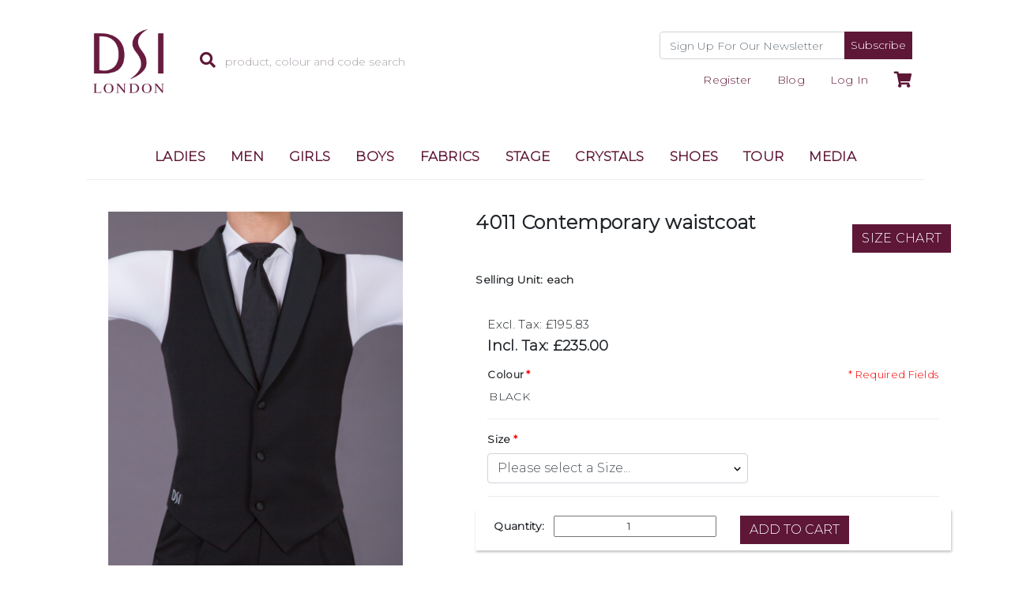

--- FILE ---
content_type: text/html; charset=UTF-8
request_url: https://www.dsi-london.com/product/4011-contemporary-waistcoat/12261?categoryid=195
body_size: 24709
content:


<!DOCTYPE html>
<html lang="en" xmlns="http://www.w3.org/1999/xhtml">
<head>
				<link rel="canonical" href="/product/4011-contemporary-waistcoat/12261?categoryid=195" />
			
<!-- Google Tag Manager -->
<script>(function(w,d,s,l,i){ w[l]=w[l]||[];w[l].push({ 'gtm.start':
new Date().getTime(),event:'gtm.js' });var f=d.getElementsByTagName(s)[0],
j=d.createElement(s),dl=l!='dataLayer'?'&l='+l:'';j.async=true;j.src=
'https://www.googletagmanager.com/gtm.js?id='+i+dl;f.parentNode.insertBefore(j,f);
 })(window,document,'script','dataLayer','GTM-WW577VT');</script>
<!-- End Google Tag Manager -->
<script type="text/javascript">
    (function(c,l,a,r,i,t,y){
        c[a]=c[a]||function(){ (c[a].q=c[a].q||[]).push(arguments) };
        t=l.createElement(r);t.async=1;t.src="https://www.clarity.ms/tag/"+i;
        y=l.getElementsByTagName(r)[0];y.parentNode.insertBefore(t,y);
    })(window, document, "clarity", "script", "g1qmcov5h5");
</script>

<meta charset="utf-8">
<title> Buy 4011 Contemporary waistcoat</title>

<META NAME="Description" CONTENT=" Our Contemporary waitcoat, made out of Barcelona Stretch Gabardine, faetures a satin shaped revers oozzing style and class. Available in balck in all 5...">
<META NAME="Keywords" CONTENT=" DSI London, Dancesport International">
 
<meta property="og:locale" content="en_GB" />
<meta property="og:type" content="website" />
<meta property="og:title" content=" Buy 4011 Contemporary waistcoat" />
<meta property="og:description" content=" Our Contemporary waitcoat, made out of Barcelona Stretch Gabardine, faetures a satin shaped revers oozzing style and class. Available in balck in all 5..." />
<meta property="og:url" content="https://www.dsi-london.com" />
<meta property="og:site_name" content="" />
<meta property="og:image" content="https://dsi.fusemetrix.com/common/inc_imageget.php?icc=1&sp=true&id=12261&code=faaf25&showfull=true&defaulturl=https://dsi.fusemetrix.com/bespoke/no_image.jpg" /><meta name="twitter:card" content="summary" />
<meta name="twitter:description" content="" />
<meta name="twitter:title" content=" Buy 4011 Contemporary waistcoat" />
<meta name="twitter:site" content="@" />
<meta name="twitter:creator" content="@" />
<meta name="viewport" content="width=device-width, initial-scale=1, maximum-scale=1">

<!-- Bing Webmaster Tools -->
<meta name="msvalidate.01" content="00EAB4E80517CB300C453265EF350526" />

<!-- Favicons -->
<link rel="shortcut icon" type='image/png' href='/assets/images/favicon.png' />
<meta name="msapplication-TileColor" content="#eb008b">
<meta name="theme-color" content="#ffffff">

<link rel="stylesheet" href="https://stackpath.bootstrapcdn.com/bootstrap/4.3.1/css/bootstrap.min.css" integrity="sha384-ggOyR0iXCbMQv3Xipma34MD+dH/1fQ784/j6cY/iJTQUOhcWr7x9JvoRxT2MZw1T" crossorigin="anonymous">
<link rel="stylesheet" href="https://use.typekit.net/xis2jkl.css">
<link  href="https://cdnjs.cloudflare.com/ajax/libs/font-awesome/5.11.2/css/all.min.css" rel="stylesheet" type="text/css"  media="none" onload="if(media!='all')media='all'"/>

<link  href="/assets/css/global.css?cc=1761829580" rel="stylesheet" type="text/css"/>
<link  href="/assets/css/style-header-footer.css?cc=1761829580" rel="stylesheet" type="text/css"/>


  <link  href="/assets/css/style.css?cc=1761829580" rel="stylesheet" type="text/css"/>




<noscript>
  <link  href="/assets/css/style.css?cc=1761829580" rel="stylesheet" type="text/css"/>

<link href="/assets/fonts/font-awesome-5.6.1/css/all.min.css?cc=1" rel="stylesheet" type="text/css"/>
</noscript>

<!-- JS -->
<!-- GOOGLE RECAPTCHA V3!-->
  <script src="https://www.google.com/recaptcha/api.js?render=6Lc79t4UAAAAADG9jfzh4W-0wvQQiuux4mRnbyb-"></script>

  <style>
    .grecaptcha-badge {
      opacity: 0 !important;
      left: -9999px !important;
    }
  </style>


<script src="/assets/js/popper.min.js"></script>
<script src="https://code.jquery.com/jquery-3.4.1.min.js" integrity="sha256-CSXorXvZcTkaix6Yvo6HppcZGetbYMGWSFlBw8HfCJo=" crossorigin="anonymous"></script>

<!-- Bootstrap-->

<script src="https://cdnjs.cloudflare.com/ajax/libs/popper.js/1.14.7/umd/popper.min.js" integrity="sha384-UO2eT0CpHqdSJQ6hJty5KVphtPhzWj9WO1clHTMGa3JDZwrnQq4sF86dIHNDz0W1" crossorigin="anonymous"></script>
<script src="https://cdn.jsdelivr.net/npm/bootstrap@4.1.3/dist/js/bootstrap.min.js" integrity="sha384-ChfqqxuZUCnJSK3+MXmPNIyE6ZbWh2IMqE241rYiqJxyMiZ6OW/JmZQ5stwEULTy" crossorigin="anonymous"></script>


<link href="/assets/css/melon.datepicker.css?cc=1" rel="stylesheet" media="none" onload="if(media!='all')media='all'"> 
<noscript>
<link href="/assets/css/melon.datepicker.css?cc=1" rel="stylesheet"> 
</noscript>






<script type="application/ld+json">
	 { "@context" : "http://schema.org",
      "@type" : "Organization",
      "legalName" : "",
      "url" : "",
      "logo": "",
      
    }
</script>
<script>
var tooltipTriggerList = [].slice.call(document.querySelectorAll('[data-bs-toggle="tooltip"]'))
var tooltipList = tooltipTriggerList.map(function (tooltipTriggerEl) {
  return new bootstrap.Tooltip(tooltipTriggerEl)
})
</script>

<!-- Required Core Stylesheet -->
<link rel="stylesheet" href="/assets/css/glide.core.min.css">
<!-- Optional Theme Stylesheet -->
<link rel="stylesheet" href="/assets/css/glide.theme.min.css">
<script src='https://cdn.jsdelivr.net/npm/@glidejs/glide'></script>
<link rel="stylesheet" href="https://cdnjs.cloudflare.com/ajax/libs/lightgallery/2.2.0-beta.0/css/lightgallery-bundle.min.css" integrity="sha512-VZt+fhEFKR7bhZs7SVizfZIK9T5xFcy0cpFkst2nAM/Wr/3DTj3zj0mogxTvLd2wWVjWgdjr5qPnYXw2i1w1WQ==" crossorigin="anonymous" referrerpolicy="no-referrer" />


		<script>
	grecaptcha.ready(function() {
		grecaptcha.execute('6Lc79t4UAAAAADG9jfzh4W-0wvQQiuux4mRnbyb-', { action: 'contact' }).then(function(token) {
			var recaptchaResponse = document.getElementById('recaptchaResponse');
			 recaptchaResponse.value = token;
		});
	});
	</script>
	<link rel="stylesheet" href="/assets/css/progres-bar.css">
	<script type="text/javascript" src="/assets/js/player.js"></script>
</head>
<body>
	<!-- Google Tag Manager (noscript) -->
<noscript><iframe src="https://www.googletagmanager.com/ns.html?id=GTM-WW577VT"
height="0" width="0" style="display:none;visibility:hidden"></iframe></noscript>
<!-- End Google Tag Manager (noscript) -->
<header>
	<div class="container-fluid d-block d-lg-none">
		<div class="py-2 d-flex justify-content-end">
			
			<form id='footer-signup' style="width: 320px" class='d-inline-block' method="post" onsubmit="subscribeNewsletter();return false;">
    	    	<div class="input-group">
    	    		<input style="font-size: 14px;" id='subscribeNewsletterEmailMobile' class='form-control' type='text' name='signup' aria-label="Recipient's username" placeholder="Sign Up For Our Newsletter" aria-describedby="basic-addon2" />
    	    		<div class="input-group-append">
    	    		    <button id="basic-addon2" type='submit' class='btn btn-sm btn-primary'>Subscribe</button>
    	    		</div>
    	    	</div>
    	    	<div id='newsletterErrorMessage' class='newsletterErrorMessage alert alert-danger mt-2'></div>
    	    	<div id='newsletterSuccessMessage' class='newsletterSuccessMessage alert alert-success mt-2 brandColor'>Thank you for your subscription.</div>
    	    </form>
			
		</div>
	</div>
	<div class='container-fluid pb-0 px-0 px-md-4 pt-4'>
		<div class='row py-2 align-items-center'>
			<div class='mr-0 m-md-2 m-lg-4 order-2 order-lg-1 d-flex justify-content-center'>
				<a href='/'><div id='site-logo'></div></a>
			</div>
			<div class='col-4 d-none d-lg-block order-md-2'>
				<form id='header-search' method='get' action="/search">
					<button type='submit'>
						<i class="fas fa-search"></i>
					</button>
					<input type='text' name='search' placeholder='product, colour and code search' />
				</form>
			</div>
			<div class='col order-1 order-lg-3 ml-auto d-flex flex-wrap justify-content-lg-end justify-content-start align-items-end'>
				<div class="d-none d-lg-block pr-3">
					<form id='footer-signup' style="width: 320px" class='d-inline-block' method="post" onsubmit="subscribeNewsletter();return false;">
                		<div class="input-group">

                			<input style="font-size: 14px;" id='subscribeNewsletterEmail' class='form-control' type='text' name='signup' aria-label="Recipient's username" placeholder="Sign Up For Our Newsletter" aria-describedby="basic-addon2" />
                			<div class="input-group-append">
                			    <button id="basic-addon2" type='submit' class='btn btn-sm btn-primary'>Subscribe</button>
                			</div>
                		</div>
                		<div id='newsletterErrorMessage' class='newsletterSuccessMessage alert alert-danger mt-2'></div>
                		<div id='newsletterSuccessMessage' class='newsletterSuccessMessage alert alert-success mt-2 brandColor'>Thank you for your subscription.</div>
            		</form>
				</div>
				<ul class='d-flex mb-0 mt-3'>
															
					<li class='px-3 d-none d-lg-inline ml-auto'><a class='custom-underline' href='/register'>Register</a></li>
					<li class='px-3 d-none d-lg-inline'><a class='custom-underline' href='/blogs'>Blog</a></li>
										
											<li class="d-none d-lg-inline px-3"><a class='custom-underline' href="/sign-in">Log In</a></li>
										<li class='px-3'>
						<a id='basketIcon' href="/shop/basket" class="goToBasket">
						<i class="fas fa-shopping-cart"></i>
																				</a>
						<div id='miniCart' class='border d-none'>
							<p id='cartSuccessMsg' class='d-none mb-0 text-center text-white' style='background: #000; padding: 10px'></p>
														<div class='text-center'>
								<h4 class='text-center py-3'>RECENTLY ADDED ITEM(S)</h4>
								<p>You have no items in your shopping cart.</p>
							</div>
													</div>
					</li>
				</ul>
			</div>
			<div class='col d-block d-lg-none order-3'>
				<ul class='float-right mb-0'>
					<li id='mobileUserBtn' class="px-3"><i class="fa fa-user"></i></li>
				</ul>
			</div>
		</div>
	
		<div class='row d-lg-none mt-1 tb-grey'>
			<div class='col-4 menubtn py-2'>
				<button class="navbar-toggler" type="button" data-toggle="collapse" data-target="#navbarSupportedContent" aria-controls="navbarSupportedContent" aria-expanded="false" 	aria-label="Toggle navigation">
					<i class="fas fa-bars text-dark"></i><span class='text-dark h5 pl-2'> Menu</span>
				</button>
			</div>
			<div class='col-8 py-2'>
				<form id='header-search-mobile' method='get' action="/search">
					<input style="width: 100%;" class='border-0' type='text' name='search' placeholder='product, colour and code search' />
				</form>
			</div>
		</div>

				 <div class='row'>
			<nav class='navbar navbar-expand-lg col-12 py-0 pt-md-4 pb-md-3'>
				<div class="collapse navbar-collapse bb-grey" id="navbarSupportedContent">
					<div class='ml-auto mr-auto'>
						<ul class='text-center-md mb-0 navbar-nav'> 
							
														<li class='nav-item pb-0 pb-md-3 px-md-2 px-lg-3 py-md-2  py-md-0' data-dropdown='1'>
							<a href='/shop/ladies/1' class='navLink mobile-arrow px-3 px-md-0'>LADIES</a> 
							 								<div id='dropdown1' class='dsi-dropdown pl-4 pl-md-0'>
									<div class='row'>
										<div class='col-12 col-md'>
											<ul class='block-ul d-md-flex justify-content-center p-md-3'>
												<li class='py-md-2 py-md-0 pl-3 pl-md-0 d-block d-md-none'><a href='/shop/ladies/1' class='font-weight-bold'>VIEW ALL LADIES</a></li>
																																				<li class='py-md-2 px-2 py-md-0' style="border-right: 1px solid rgba(172, 172, 172, 0.295);">
													<a href='/shop/ladies/ladies-couture/14' class='font-weight-bold nav-tittle-a gotChildren'>LADIES COUTURE</a>
																																																							<ul class='block-ul d-none d-md-block'>
															<li class='py-md-2 py-md-0 pl-4 pl-md-0'><a class="nav-option" href='/shop/ladies/ladies-couture/contact-us/390'>Contact us</a></li>
														</ul>
																																																								<ul class='block-ul d-none d-md-block'>
															<li class='py-md-2 py-md-0 pl-4 pl-md-0'><a class="nav-option" href='/shop/ladies/ladies-couture/personal-consultations/391'>Personal consultations</a></li>
														</ul>
																																																								<ul class='block-ul d-none d-md-block'>
															<li class='py-md-2 py-md-0 pl-4 pl-md-0'><a class="nav-option" href='/shop/ladies/ladies-couture/mail-order-process/393'>Mail order process</a></li>
														</ul>
																																																								<ul class='block-ul d-none d-md-block'>
															<li class='py-md-2 py-md-0 pl-4 pl-md-0'><a class="nav-option" href='/shop/ladies/ladies-couture/deposit-price-production-time/394'>Deposit, Price & Production Time</a></li>
														</ul>
																																																								<ul class='block-ul d-none d-md-block'>
															<li class='py-md-2 py-md-0 pl-4 pl-md-0'><a class="nav-option" href='/shop/ladies/ladies-couture/made-in-london-guarantee/395'>Made In London Guarantee</a></li>
														</ul>
																																																								<ul class='block-ul d-none d-md-block'>
															<li class='py-md-2 py-md-0 pl-4 pl-md-0'><a class="nav-option" href='https://dsi-london.com/documents/measurement_forms/ladies_couture_v4_aug25.pdf'>Dress Measurement Chart</a></li>
														</ul>
																																																					</li>
																																																<li class='py-md-2 px-2 py-md-0' style="border-right: 1px solid rgba(172, 172, 172, 0.295);">
													<a href='/shop/ladies/dsi-stock-dresses/2' class='font-weight-bold nav-tittle-a gotChildren'>DSI STOCK DRESSES</a>
																																																							<ul class='block-ul d-none d-md-block'>
															<li class='py-md-2 py-md-0 pl-4 pl-md-0'><a class="nav-option" href='/shop/ladies/dsi-stock-dresses/ballroom-dresses/3'>Ballroom dresses</a></li>
														</ul>
																																																								<ul class='block-ul d-none d-md-block'>
															<li class='py-md-2 py-md-0 pl-4 pl-md-0'><a class="nav-option" href='/shop/ladies/dsi-stock-dresses/latin-dresses/4'>Latin dresses</a></li>
														</ul>
																																																								<ul class='block-ul d-none d-md-block'>
															<li class='py-md-2 py-md-0 pl-4 pl-md-0'><a class="nav-option" href='/shop/ladies/dsi-stock-dresses/hire-options/790'>Hire Options</a></li>
														</ul>
																																																								<ul class='block-ul d-none d-md-block'>
															<li class='py-md-2 py-md-0 pl-4 pl-md-0'><a class="nav-option" href='/shop/ladies/dsi-stock-dresses/american-smooth-dresses/302'>American Smooth Dresses</a></li>
														</ul>
																																																								<ul class='block-ul d-none d-md-block'>
															<li class='py-md-2 py-md-0 pl-4 pl-md-0'><a class="nav-option" href='/shop/ladies/dsi-stock-dresses/performance-costumes/279'>Performance Costumes</a></li>
														</ul>
																																																					</li>
																																																<li class='py-md-2 px-2 py-md-0' style="border-right: 1px solid rgba(172, 172, 172, 0.295);">
													<a href='/shop/ladies/ballroom-wear/134' class='font-weight-bold nav-tittle-a gotChildren'>BALLROOM WEAR</a>
																																																							<ul class='block-ul d-none d-md-block'>
															<li class='py-md-2 py-md-0 pl-4 pl-md-0'><a class="nav-option" href='/shop/ladies/ballroom-wear/dresses/139'>Dresses</a></li>
														</ul>
																																																								<ul class='block-ul d-none d-md-block'>
															<li class='py-md-2 py-md-0 pl-4 pl-md-0'><a class="nav-option" href='/shop/ladies/ballroom-wear/skirts/135'>Skirts</a></li>
														</ul>
																																																								<ul class='block-ul d-none d-md-block'>
															<li class='py-md-2 py-md-0 pl-4 pl-md-0'><a class="nav-option" href='/shop/ladies/ballroom-wear/tops-leotards/141'>Tops & Leotards</a></li>
														</ul>
																																																								<ul class='block-ul d-none d-md-block'>
															<li class='py-md-2 py-md-0 pl-4 pl-md-0'><a class="nav-option" href='/shop/ladies/ballroom-wear/trousers/140'>Trousers</a></li>
														</ul>
																																																					</li>
																																																<li class='py-md-2 px-2 py-md-0' style="border-right: 1px solid rgba(172, 172, 172, 0.295);">
													<a href='/shop/ladies/latin-wear/132' class='font-weight-bold nav-tittle-a gotChildren'>LATIN WEAR</a>
																																																							<ul class='block-ul d-none d-md-block'>
															<li class='py-md-2 py-md-0 pl-4 pl-md-0'><a class="nav-option" href='/shop/ladies/latin-wear/dresses/136'>Dresses</a></li>
														</ul>
																																																								<ul class='block-ul d-none d-md-block'>
															<li class='py-md-2 py-md-0 pl-4 pl-md-0'><a class="nav-option" href='/shop/ladies/latin-wear/skirts/133'>Skirts</a></li>
														</ul>
																																																								<ul class='block-ul d-none d-md-block'>
															<li class='py-md-2 py-md-0 pl-4 pl-md-0'><a class="nav-option" href='/shop/ladies/latin-wear/tops-leotards/137'>Tops & Leotards</a></li>
														</ul>
																																																								<ul class='block-ul d-none d-md-block'>
															<li class='py-md-2 py-md-0 pl-4 pl-md-0'><a class="nav-option" href='/shop/ladies/latin-wear/trousers/138'>Trousers</a></li>
														</ul>
																																																					</li>
																																																<li class='py-md-2 px-2 py-md-0' style="border-right: 1px solid rgba(172, 172, 172, 0.295);">
													<a href='/shop/ladies/made-to-order-costumes/314' class='font-weight-bold nav-tittle-a gotChildren'>MADE TO ORDER COSTUMES</a>
																																																							<ul class='block-ul d-none d-md-block'>
															<li class='py-md-2 py-md-0 pl-4 pl-md-0'><a class="nav-option" href='/shop/ladies/made-to-order-costumes/dresses-made-to-order/315'>Dresses Made to Order</a></li>
														</ul>
																																																								<ul class='block-ul d-none d-md-block'>
															<li class='py-md-2 py-md-0 pl-4 pl-md-0'><a class="nav-option" href='/shop/ladies/made-to-order-costumes/skirts-made-to-order/316'>Skirts  Made to Order</a></li>
														</ul>
																																																								<ul class='block-ul d-none d-md-block'>
															<li class='py-md-2 py-md-0 pl-4 pl-md-0'><a class="nav-option" href='/shop/ladies/made-to-order-costumes/tops-leotards-made-to-order/317'>Tops & Leotards Made to Order</a></li>
														</ul>
																																																								<ul class='block-ul d-none d-md-block'>
															<li class='py-md-2 py-md-0 pl-4 pl-md-0'><a class="nav-option" href='/shop/ladies/made-to-order-costumes/trousers-made-to-order/318'>Trousers  Made to Order</a></li>
														</ul>
																																																					</li>
																																																<li class='py-md-2 px-2 py-md-0' style="border-right: 1px solid rgba(172, 172, 172, 0.295);">
													<a href='/shop/ladies/ladies-accessories/122' class='font-weight-bold nav-tittle-a gotChildren'>LADIES ACCESSORIES</a>
																																																							<ul class='block-ul d-none d-md-block'>
															<li class='py-md-2 py-md-0 pl-4 pl-md-0'><a class="nav-option" href='/shop/ladies/ladies-accessories/belts-bangles/123'>Belts & Bangles</a></li>
														</ul>
																																																								<ul class='block-ul d-none d-md-block'>
															<li class='py-md-2 py-md-0 pl-4 pl-md-0'><a class="nav-option" href='/shop/ladies/ladies-accessories/tights/124'>Tights</a></li>
														</ul>
																																																								<ul class='block-ul d-none d-md-block'>
															<li class='py-md-2 py-md-0 pl-4 pl-md-0'><a class="nav-option" href='/shop/ladies/ladies-accessories/fake-tan/125'>Fake tan</a></li>
														</ul>
																																																								<ul class='block-ul d-none d-md-block'>
															<li class='py-md-2 py-md-0 pl-4 pl-md-0'><a class="nav-option" href='/shop/ladies/ladies-accessories/eyelashes/127'>Eyelashes</a></li>
														</ul>
																																																								<ul class='block-ul d-none d-md-block'>
															<li class='py-md-2 py-md-0 pl-4 pl-md-0'><a class="nav-option" href='/shop/ladies/ladies-accessories/hair-sprays-gel/126'>Hair Sprays & Gel</a></li>
														</ul>
																																																								<ul class='block-ul d-none d-md-block'>
															<li class='py-md-2 py-md-0 pl-4 pl-md-0'><a class="nav-option" href='/shop/ladies/ladies-accessories/dancewear-adhesive-patches/869'>Dancewear Adhesive Patches</a></li>
														</ul>
																																																					</li>
																																																<li class='py-md-2 px-2 py-md-0' style="border-right: 1px solid rgba(172, 172, 172, 0.295);">
													<a href='/shop/ladies/ladies-dance-shoes/170' class='font-weight-bold nav-tittle-a gotChildren'>LADIES DANCE SHOES</a>
																																																							<ul class='block-ul d-none d-md-block'>
															<li class='py-md-2 py-md-0 pl-4 pl-md-0'><a class="nav-option" href='/shop/ladies/ladies-dance-shoes/ladies-ballroom-court-shoes-comfort-elegance-and-versatility/171'>Ladies Ballroom Court Shoes – Comfort, Elegance, and Versatility</a></li>
														</ul>
																																																								<ul class='block-ul d-none d-md-block'>
															<li class='py-md-2 py-md-0 pl-4 pl-md-0'><a class="nav-option" href='/shop/ladies/ladies-dance-shoes/ladies-latin-dance-shoes-style-comfort-and-precision/175'>Ladies Latin Dance Shoes – Style, Comfort, and Precision</a></li>
														</ul>
																																																								<ul class='block-ul d-none d-md-block'>
															<li class='py-md-2 py-md-0 pl-4 pl-md-0'><a class="nav-option" href='/shop/ladies/ladies-dance-shoes/nina-practice-teaching-shoe-flexibility-comfort-and-performance/734'>Nina Practice & Teaching Shoe – Flexibility, Comfort, and Performance</a></li>
														</ul>
																																																								<ul class='block-ul d-none d-md-block'>
															<li class='py-md-2 py-md-0 pl-4 pl-md-0'><a class="nav-option" href='/shop/ladies/ladies-dance-shoes/social-dance-shoes-elegance-and-comfort-for-every-occasion/177'>Social Dance Shoes – Elegance and Comfort for Every Occasion</a></li>
														</ul>
																																																								<ul class='block-ul d-none d-md-block'>
															<li class='py-md-2 py-md-0 pl-4 pl-md-0'><a class="nav-option" href='/shop/ladies/ladies-dance-shoes/buenos-argentine-tango-shoes-style-elegance-and-comfort/173'>Buenos Argentine Tango Shoes – Style, Elegance, and Comfort</a></li>
														</ul>
																																																					</li>
																																																<li class='py-md-2 px-2 py-md-0' style="border-right: 1px solid rgba(172, 172, 172, 0.295);">
													<a href='/shop/ladies/dsi-merchandise/128' class='font-weight-bold nav-tittle-a noarrow noChild'>DSI MERCHANDISE</a>
																									</li>
																								 
											 </ul>
										</div>
									</div>
								</div>
															</li>
							
							
														<li class='nav-item pb-0 pb-md-3 px-md-2 px-lg-3 py-md-2  py-md-0' data-dropdown='7'>
							<a href='/shop/men/7' class='navLink mobile-arrow px-3 px-md-0'>MEN</a> 
							 								<div id='dropdown7' class='dsi-dropdown pl-4 pl-md-0'>
									<div class='row'>
										<div class='col-12 col-md'>
											<ul class='block-ul d-md-flex justify-content-center p-md-3'>
												<li class='py-md-2 py-md-0 pl-3 pl-md-0 d-block d-md-none'><a href='/shop/men/7' class='font-weight-bold'>VIEW ALL MEN</a></li>
																																				<li class='py-md-2 px-2 py-md-0' style="border-right: 1px solid rgba(172, 172, 172, 0.295);">
													<a href='/shop/men/mens-couture-made-to-measure-excellence-from-london/8' class='font-weight-bold nav-tittle-a gotChildren'>Men’s Couture – Made-to-Measure Excellence from London</a>
																																																							<ul class='block-ul d-none d-md-block'>
															<li class='py-md-2 py-md-0 pl-4 pl-md-0'><a class="nav-option" href='/shop/men/mens-couture-made-to-measure-excellence-from-london/contact-us/486'>Contact Us</a></li>
														</ul>
																																																								<ul class='block-ul d-none d-md-block'>
															<li class='py-md-2 py-md-0 pl-4 pl-md-0'><a class="nav-option" href='/shop/men/mens-couture-made-to-measure-excellence-from-london/personal-appointment/487'>Personal Appointment</a></li>
														</ul>
																																																								<ul class='block-ul d-none d-md-block'>
															<li class='py-md-2 py-md-0 pl-4 pl-md-0'><a class="nav-option" href='/shop/men/mens-couture-made-to-measure-excellence-from-london/mail-order-service/488'>Mail Order Service</a></li>
														</ul>
																																																								<ul class='block-ul d-none d-md-block'>
															<li class='py-md-2 py-md-0 pl-4 pl-md-0'><a class="nav-option" href='/shop/men/mens-couture-made-to-measure-excellence-from-london/made-in-london-guarantee/489'>Made In London Guarantee</a></li>
														</ul>
																																																								<ul class='block-ul d-none d-md-block'>
															<li class='py-md-2 py-md-0 pl-4 pl-md-0'><a class="nav-option" href='/shop/men/mens-couture-made-to-measure-excellence-from-london/mens-measurement-charts/578'>Mens Measurement charts</a></li>
														</ul>
																																																					</li>
																																																<li class='py-md-2 px-2 py-md-0' style="border-right: 1px solid rgba(172, 172, 172, 0.295);">
													<a href='/shop/men/ballroom-wear-refined-elegance-authentic-craftsmanship/10' class='font-weight-bold nav-tittle-a gotChildren'>Ballroom Wear – Refined Elegance, Authentic Craftsmanship</a>
																																																							<ul class='block-ul d-none d-md-block'>
															<li class='py-md-2 py-md-0 pl-4 pl-md-0'><a class="nav-option" href='/shop/men/ballroom-wear-refined-elegance-authentic-craftsmanship/ballroom-tail-suits-jackets-american-smooth-suits-crafted-in-london/11'>Ballroom Tail Suits, Jackets & American Smooth Suits – Crafted in London</a></li>
														</ul>
																																																								<ul class='block-ul d-none d-md-block'>
															<li class='py-md-2 py-md-0 pl-4 pl-md-0'><a class="nav-option" href='/shop/men/ballroom-wear-refined-elegance-authentic-craftsmanship/jackets-waistcoats/151'>Jackets & Waistcoats</a></li>
														</ul>
																																																								<ul class='block-ul d-none d-md-block'>
															<li class='py-md-2 py-md-0 pl-4 pl-md-0'><a class="nav-option" href='/shop/men/ballroom-wear-refined-elegance-authentic-craftsmanship/ballroom-shirts/157'>Ballroom Shirts</a></li>
														</ul>
																																																								<ul class='block-ul d-none d-md-block'>
															<li class='py-md-2 py-md-0 pl-4 pl-md-0'><a class="nav-option" href='/shop/men/ballroom-wear-refined-elegance-authentic-craftsmanship/shirt-accessories/160'>Shirt Accessories</a></li>
														</ul>
																																																								<ul class='block-ul d-none d-md-block'>
															<li class='py-md-2 py-md-0 pl-4 pl-md-0'><a class="nav-option" href='/shop/men/ballroom-wear-refined-elegance-authentic-craftsmanship/trousers/288'>Trousers</a></li>
														</ul>
																																																					</li>
																																																<li class='py-md-2 px-2 py-md-0' style="border-right: 1px solid rgba(172, 172, 172, 0.295);">
													<a href='/shop/men/latin-mens-wear-sophisticated-style-ultimate-comfort/154' class='font-weight-bold nav-tittle-a gotChildren'>Latin Men’s Wear – Sophisticated Style, Ultimate Comfort</a>
																																																							<ul class='block-ul d-none d-md-block'>
															<li class='py-md-2 py-md-0 pl-4 pl-md-0'><a class="nav-option" href='/shop/men/latin-mens-wear-sophisticated-style-ultimate-comfort/dsi-latin-menswear-2021/485'>DSI Latin Menswear 2021</a></li>
														</ul>
																																																								<ul class='block-ul d-none d-md-block'>
															<li class='py-md-2 py-md-0 pl-4 pl-md-0'><a class="nav-option" href='/shop/men/latin-mens-wear-sophisticated-style-ultimate-comfort/ready-to-wear-shirts-tops/155'>Ready to Wear Shirts & Tops</a></li>
														</ul>
																																																								<ul class='block-ul d-none d-md-block'>
															<li class='py-md-2 py-md-0 pl-4 pl-md-0'><a class="nav-option" href='/shop/men/latin-mens-wear-sophisticated-style-ultimate-comfort/trousers/241'>Trousers</a></li>
														</ul>
																																																								<ul class='block-ul d-none d-md-block'>
															<li class='py-md-2 py-md-0 pl-4 pl-md-0'><a class="nav-option" href='/shop/men/latin-mens-wear-sophisticated-style-ultimate-comfort/premium-made-to-order-garments/156'>Premium Made to Order Garments</a></li>
														</ul>
																																																					</li>
																																																<li class='py-md-2 px-2 py-md-0' style="border-right: 1px solid rgba(172, 172, 172, 0.295);">
													<a href='/shop/men/mens-dance-shoes-timeless-craftsmanship-comfort-performance/280' class='font-weight-bold nav-tittle-a gotChildren'>Men’s Dance Shoes – Timeless Craftsmanship, Comfort & Performance</a>
																																																							<ul class='block-ul d-none d-md-block'>
															<li class='py-md-2 py-md-0 pl-4 pl-md-0'><a class="nav-option" href='/shop/men/mens-dance-shoes-timeless-craftsmanship-comfort-performance/mens-ballroom-shoes-classic-elegance-and-unmatched-comfort/281'>Men’s Ballroom Shoes – Classic Elegance and Unmatched Comfort</a></li>
														</ul>
																																																								<ul class='block-ul d-none d-md-block'>
															<li class='py-md-2 py-md-0 pl-4 pl-md-0'><a class="nav-option" href='/shop/men/mens-dance-shoes-timeless-craftsmanship-comfort-performance/mens-latin-shoes-style-comfort-and-precision/282'>Men’s Latin Shoes – Style, Comfort, and Precision</a></li>
														</ul>
																																																					</li>
																																																<li class='py-md-2 px-2 py-md-0' style="border-right: 1px solid rgba(172, 172, 172, 0.295);">
													<a href='/shop/men/fabrics-for-dance-trousers-premium-quality-ultimate-performance/229' class='font-weight-bold nav-tittle-a noarrow noChild'>Fabrics for Dance Trousers – Premium Quality, Ultimate Performance</a>
																									</li>
																																																<li class='py-md-2 px-2 py-md-0' style="border-right: 1px solid rgba(172, 172, 172, 0.295);">
													<a href='/shop/men/shirt-fabrics-precision-comfort-and-dance-ready-performance/620' class='font-weight-bold nav-tittle-a noarrow noChild'>Shirt Fabrics – Precision, Comfort, and Dance-Ready Performance</a>
																									</li>
																																																<li class='py-md-2 px-2 py-md-0' style="border-right: 1px solid rgba(172, 172, 172, 0.295);">
													<a href='/shop/men/dsi-branded-merchandise-embrace-the-spirit-of-dance-in-style/257' class='font-weight-bold nav-tittle-a noarrow noChild'>DSI Branded Merchandise – Embrace the Spirit of Dance in Style</a>
																									</li>
																								 
											 </ul>
										</div>
									</div>
								</div>
															</li>
							
							
														<li class='nav-item pb-0 pb-md-3 px-md-2 px-lg-3 py-md-2  py-md-0' data-dropdown='265'>
							<a href='/shop/girls/265' class='navLink mobile-arrow px-3 px-md-0'>GIRLS</a> 
							 								<div id='dropdown265' class='dsi-dropdown pl-4 pl-md-0'>
									<div class='row'>
										<div class='col-12 col-md'>
											<ul class='block-ul d-md-flex justify-content-center p-md-3'>
												<li class='py-md-2 py-md-0 pl-3 pl-md-0 d-block d-md-none'><a href='/shop/girls/265' class='font-weight-bold'>VIEW ALL GIRLS</a></li>
																																				<li class='py-md-2 px-2 py-md-0' style="border-right: 1px solid rgba(172, 172, 172, 0.295);">
													<a href='/shop/girls/girls-couture/276' class='font-weight-bold nav-tittle-a gotChildren'>GIRLS COUTURE</a>
																																																							<ul class='block-ul d-none d-md-block'>
															<li class='py-md-2 py-md-0 pl-4 pl-md-0'><a class="nav-option" href='/shop/girls/girls-couture/contact-us/411'>Contact Us</a></li>
														</ul>
																																																								<ul class='block-ul d-none d-md-block'>
															<li class='py-md-2 py-md-0 pl-4 pl-md-0'><a class="nav-option" href='/shop/girls/girls-couture/the-process/412'>The Process</a></li>
														</ul>
																																																								<ul class='block-ul d-none d-md-block'>
															<li class='py-md-2 py-md-0 pl-4 pl-md-0'><a class="nav-option" href='/shop/girls/girls-couture/price-delivery-times/413'>Price & Delivery Times</a></li>
														</ul>
																																																								<ul class='block-ul d-none d-md-block'>
															<li class='py-md-2 py-md-0 pl-4 pl-md-0'><a class="nav-option" href='/shop/girls/girls-couture/made-in-london-guarantee/414'>Made In London Guarantee</a></li>
														</ul>
																																																								<ul class='block-ul d-none d-md-block'>
															<li class='py-md-2 py-md-0 pl-4 pl-md-0'><a class="nav-option" href='https://dsi-london.com/documents/measurement_forms/juvenilegirls2025.pdf'>Dress Measurement Chart</a></li>
														</ul>
																																																					</li>
																																																<li class='py-md-2 px-2 py-md-0' style="border-right: 1px solid rgba(172, 172, 172, 0.295);">
													<a href='/shop/girls/juvenile-dresses-made-to-order/266' class='font-weight-bold nav-tittle-a noarrow noChild'>JUVENILE DRESSES - MADE TO ORDER</a>
																									</li>
																																																<li class='py-md-2 px-2 py-md-0' style="border-right: 1px solid rgba(172, 172, 172, 0.295);">
													<a href='/shop/girls/girls-practice-wear/267' class='font-weight-bold nav-tittle-a noarrow noChild'>GIRLS PRACTICE WEAR</a>
																									</li>
																																																<li class='py-md-2 px-2 py-md-0' style="border-right: 1px solid rgba(172, 172, 172, 0.295);">
													<a href='/shop/girls/girls-dance-shoes-elegance-and-comfort-for-every-step/268' class='font-weight-bold nav-tittle-a noarrow noChild'>Girls Dance Shoes – Elegance and Comfort for Every Step</a>
																									</li>
																																																<li class='py-md-2 px-2 py-md-0' style="border-right: 1px solid rgba(172, 172, 172, 0.295);">
													<a href='/shop/girls/dsi-merchandise/289' class='font-weight-bold nav-tittle-a noarrow noChild'>DSI MERCHANDISE</a>
																									</li>
																								 
											 </ul>
										</div>
									</div>
								</div>
															</li>
							
							
														<li class='nav-item pb-0 pb-md-3 px-md-2 px-lg-3 py-md-2  py-md-0' data-dropdown='269'>
							<a href='/shop/boys/269' class='navLink mobile-arrow px-3 px-md-0'>BOYS</a> 
							 								<div id='dropdown269' class='dsi-dropdown pl-4 pl-md-0'>
									<div class='row'>
										<div class='col-12 col-md'>
											<ul class='block-ul d-md-flex justify-content-center p-md-3'>
												<li class='py-md-2 py-md-0 pl-3 pl-md-0 d-block d-md-none'><a href='/shop/boys/269' class='font-weight-bold'>VIEW ALL BOYS</a></li>
																																				<li class='py-md-2 px-2 py-md-0' style="border-right: 1px solid rgba(172, 172, 172, 0.295);">
													<a href='/shop/boys/boys-couture/277' class='font-weight-bold nav-tittle-a gotChildren'>BOYS COUTURE</a>
																																																							<ul class='block-ul d-none d-md-block'>
															<li class='py-md-2 py-md-0 pl-4 pl-md-0'><a class="nav-option" href='/shop/boys/boys-couture/contact-us/491'>Contact us</a></li>
														</ul>
																																																								<ul class='block-ul d-none d-md-block'>
															<li class='py-md-2 py-md-0 pl-4 pl-md-0'><a class="nav-option" href='/shop/boys/boys-couture/personal-consultations/492'>Personal Consultations</a></li>
														</ul>
																																																								<ul class='block-ul d-none d-md-block'>
															<li class='py-md-2 py-md-0 pl-4 pl-md-0'><a class="nav-option" href='/shop/boys/boys-couture/mail-order-process/493'>Mail Order Process</a></li>
														</ul>
																																																								<ul class='block-ul d-none d-md-block'>
															<li class='py-md-2 py-md-0 pl-4 pl-md-0'><a class="nav-option" href='/shop/boys/boys-couture/prices-and-delivery-times/513'>Prices and Delivery Times</a></li>
														</ul>
																																																								<ul class='block-ul d-none d-md-block'>
															<li class='py-md-2 py-md-0 pl-4 pl-md-0'><a class="nav-option" href='/shop/boys/boys-couture/made-in-london-guarantee/490'>Made In London Guarantee</a></li>
														</ul>
																																																								<ul class='block-ul d-none d-md-block'>
															<li class='py-md-2 py-md-0 pl-4 pl-md-0'><a class="nav-option" href='/shop/boys/boys-couture/boys-measurement-charts/595'>Boys Measurement charts</a></li>
														</ul>
																																																					</li>
																																																<li class='py-md-2 px-2 py-md-0' style="border-right: 1px solid rgba(172, 172, 172, 0.295);">
													<a href='/shop/boys/boys-shirts/273' class='font-weight-bold nav-tittle-a noarrow noChild'>BOYS SHIRTS</a>
																									</li>
																																																<li class='py-md-2 px-2 py-md-0' style="border-right: 1px solid rgba(172, 172, 172, 0.295);">
													<a href='/shop/boys/boys-waistcoats/270' class='font-weight-bold nav-tittle-a noarrow noChild'>BOYS WAISTCOATS</a>
																									</li>
																																																<li class='py-md-2 px-2 py-md-0' style="border-right: 1px solid rgba(172, 172, 172, 0.295);">
													<a href='/shop/boys/boys-formal-shirts-accessories/274' class='font-weight-bold nav-tittle-a noarrow noChild'>BOYS FORMAL SHIRTS & ACCESSORIES</a>
																									</li>
																																																<li class='py-md-2 px-2 py-md-0' style="border-right: 1px solid rgba(172, 172, 172, 0.295);">
													<a href='/shop/boys/boys-trousers/271' class='font-weight-bold nav-tittle-a noarrow noChild'>BOYS TROUSERS</a>
																									</li>
																																																<li class='py-md-2 px-2 py-md-0' style="border-right: 1px solid rgba(172, 172, 172, 0.295);">
													<a href='/shop/boys/boys-practise-wear/272' class='font-weight-bold nav-tittle-a noarrow noChild'>BOYS PRACTISE WEAR</a>
																									</li>
																																																<li class='py-md-2 px-2 py-md-0' style="border-right: 1px solid rgba(172, 172, 172, 0.295);">
													<a href='/shop/boys/boys-dance-shoes-style-comfort-and-durability/275' class='font-weight-bold nav-tittle-a noarrow noChild'>Boys Dance Shoes – Style, Comfort, and Durability</a>
																									</li>
																																																<li class='py-md-2 px-2 py-md-0' style="border-right: 1px solid rgba(172, 172, 172, 0.295);">
													<a href='/shop/boys/dsi-merchandise/287' class='font-weight-bold nav-tittle-a noarrow noChild'>DSI MERCHANDISE</a>
																									</li>
																								 
											 </ul>
										</div>
									</div>
								</div>
															</li>
							
							
														<li class='nav-item pb-0 pb-md-3 px-md-2 px-lg-3 py-md-2  py-md-0' data-dropdown='25'>
							<a href='/shop/fabrics/25' class='navLink mobile-arrow px-3 px-md-0'>FABRICS</a> 
							 								<div id='dropdown25' class='dsi-dropdown pl-4 pl-md-0'>
									<div class='row'>
										<div class='col-12 col-md'>
											<ul class='block-ul d-md-flex justify-content-center p-md-3'>
												<li class='py-md-2 py-md-0 pl-3 pl-md-0 d-block d-md-none'><a href='/shop/fabrics/25' class='font-weight-bold'>VIEW ALL FABRICS</a></li>
																																				<li class='py-md-2 px-2 py-md-0' style="border-right: 1px solid rgba(172, 172, 172, 0.295);">
													<a href='/shop/fabrics/non-stretch-fabrics/26' class='font-weight-bold nav-tittle-a gotChildren'>NON - STRETCH FABRICS</a>
																																																							<ul class='block-ul d-none d-md-block'>
															<li class='py-md-2 py-md-0 pl-4 pl-md-0'><a class="nav-option" href='/shop/fabrics/non-stretch-fabrics/georgette/45'>Georgette</a></li>
														</ul>
																																																								<ul class='block-ul d-none d-md-block'>
															<li class='py-md-2 py-md-0 pl-4 pl-md-0'><a class="nav-option" href='/shop/fabrics/non-stretch-fabrics/pearl-chiffon/34'>Pearl Chiffon</a></li>
														</ul>
																																																								<ul class='block-ul d-none d-md-block'>
															<li class='py-md-2 py-md-0 pl-4 pl-md-0'><a class="nav-option" href='/shop/fabrics/non-stretch-fabrics/sheen-chiffon/798'>Sheen Chiffon</a></li>
														</ul>
																																																								<ul class='block-ul d-none d-md-block'>
															<li class='py-md-2 py-md-0 pl-4 pl-md-0'><a class="nav-option" href='/shop/fabrics/non-stretch-fabrics/stretch-satin/37'>Stretch Satin</a></li>
														</ul>
																																																								<ul class='block-ul d-none d-md-block'>
															<li class='py-md-2 py-md-0 pl-4 pl-md-0'><a class="nav-option" href='/shop/fabrics/non-stretch-fabrics/twinkle/27'>Twinkle</a></li>
														</ul>
																																																								<ul class='block-ul d-none d-md-block'>
															<li class='py-md-2 py-md-0 pl-4 pl-md-0'><a class="nav-option" href='/shop/fabrics/non-stretch-fabrics/nets-tulle/33'>Nets - Tulle</a></li>
														</ul>
																																																					</li>
																																																<li class='py-md-2 px-2 py-md-0' style="border-right: 1px solid rgba(172, 172, 172, 0.295);">
													<a href='/shop/fabrics/stretch-fabrics/52' class='font-weight-bold nav-tittle-a gotChildren'>STRETCH FABRICS</a>
																																																							<ul class='block-ul d-none d-md-block'>
															<li class='py-md-2 py-md-0 pl-4 pl-md-0'><a class="nav-option" href='/shop/fabrics/stretch-fabrics/lycra/62'>Lycra</a></li>
														</ul>
																																																								<ul class='block-ul d-none d-md-block'>
															<li class='py-md-2 py-md-0 pl-4 pl-md-0'><a class="nav-option" href='/shop/fabrics/stretch-fabrics/mesh/66'>Mesh</a></li>
														</ul>
																																																								<ul class='block-ul d-none d-md-block'>
															<li class='py-md-2 py-md-0 pl-4 pl-md-0'><a class="nav-option" href='/shop/fabrics/stretch-fabrics/crepe/53'>Crepe</a></li>
														</ul>
																																																								<ul class='block-ul d-none d-md-block'>
															<li class='py-md-2 py-md-0 pl-4 pl-md-0'><a class="nav-option" href='/shop/fabrics/stretch-fabrics/smooth-velvet/71'>Smooth Velvet</a></li>
														</ul>
																																																								<ul class='block-ul d-none d-md-block'>
															<li class='py-md-2 py-md-0 pl-4 pl-md-0'><a class="nav-option" href='/shop/fabrics/stretch-fabrics/crushed-velvet/234'>Crushed Velvet</a></li>
														</ul>
																																																								<ul class='block-ul d-none d-md-block'>
															<li class='py-md-2 py-md-0 pl-4 pl-md-0'><a class="nav-option" href='/shop/fabrics/stretch-fabrics/burn-out-velvets/235'>Burn-Out Velvets</a></li>
														</ul>
																																																								<ul class='block-ul d-none d-md-block'>
															<li class='py-md-2 py-md-0 pl-4 pl-md-0'><a class="nav-option" href='/shop/fabrics/stretch-fabrics/other-stretch-fabrics/54'>Other Stretch Fabrics</a></li>
														</ul>
																																																					</li>
																																																<li class='py-md-2 px-2 py-md-0' style="border-right: 1px solid rgba(172, 172, 172, 0.295);">
													<a href='/shop/fabrics/stretch-laces/73' class='font-weight-bold nav-tittle-a noarrow noChild'>STRETCH LACES</a>
																									</li>
																																																<li class='py-md-2 px-2 py-md-0' style="border-right: 1px solid rgba(172, 172, 172, 0.295);">
													<a href='/shop/fabrics/austrian-guipure-laces/85' class='font-weight-bold nav-tittle-a gotChildren'>AUSTRIAN GUIPURE LACES</a>
																																																							<ul class='block-ul d-none d-md-block'>
															<li class='py-md-2 py-md-0 pl-4 pl-md-0'><a class="nav-option" href='/shop/fabrics/austrian-guipure-laces/wide-laces/86'>Wide Laces</a></li>
														</ul>
																																																								<ul class='block-ul d-none d-md-block'>
															<li class='py-md-2 py-md-0 pl-4 pl-md-0'><a class="nav-option" href='/shop/fabrics/austrian-guipure-laces/ribbon-laces/87'>Ribbon Laces</a></li>
														</ul>
																																																								<ul class='block-ul d-none d-md-block'>
															<li class='py-md-2 py-md-0 pl-4 pl-md-0'><a class="nav-option" href='/shop/fabrics/austrian-guipure-laces/lace-pairs/88'>Lace Pairs</a></li>
														</ul>
																																																					</li>
																																																<li class='py-md-2 px-2 py-md-0' style="border-right: 1px solid rgba(172, 172, 172, 0.295);">
													<a href='/shop/fabrics/shaded-fabrics/42' class='font-weight-bold nav-tittle-a gotChildren'>SHADED FABRICS</a>
																																																							<ul class='block-ul d-none d-md-block'>
															<li class='py-md-2 py-md-0 pl-4 pl-md-0'><a class="nav-option" href='/shop/fabrics/shaded-fabrics/shaded-fabrics/43'>Shaded Fabrics</a></li>
														</ul>
																																																								<ul class='block-ul d-none d-md-block'>
															<li class='py-md-2 py-md-0 pl-4 pl-md-0'><a class="nav-option" href='/shop/fabrics/shaded-fabrics/shaded-trimmings/290'>Shaded Trimmings</a></li>
														</ul>
																																																					</li>
																																																<li class='py-md-2 px-2 py-md-0' style="border-right: 1px solid rgba(172, 172, 172, 0.295);">
													<a href='/shop/fabrics/prints-for-dance/40' class='font-weight-bold nav-tittle-a gotChildren'>PRINTS FOR DANCE</a>
																																																							<ul class='block-ul d-none d-md-block'>
															<li class='py-md-2 py-md-0 pl-4 pl-md-0'><a class="nav-option" href='/shop/fabrics/prints-for-dance/animal-prints/44'>Animal Prints</a></li>
														</ul>
																																																								<ul class='block-ul d-none d-md-block'>
															<li class='py-md-2 py-md-0 pl-4 pl-md-0'><a class="nav-option" href='/shop/fabrics/prints-for-dance/floral-prints/41'>Floral Prints</a></li>
														</ul>
																																																								<ul class='block-ul d-none d-md-block'>
															<li class='py-md-2 py-md-0 pl-4 pl-md-0'><a class="nav-option" href='/shop/fabrics/prints-for-dance/abstract-prints/64'>Abstract Prints</a></li>
														</ul>
																																																								<ul class='block-ul d-none d-md-block'>
															<li class='py-md-2 py-md-0 pl-4 pl-md-0'><a class="nav-option" href='/shop/fabrics/prints-for-dance/shaded-prints/299'>Shaded Prints</a></li>
														</ul>
																																																					</li>
																																																<li class='py-md-2 px-2 py-md-0' style="border-right: 1px solid rgba(172, 172, 172, 0.295);">
													<a href='/shop/fabrics/metallic-flock-fabrics/68' class='font-weight-bold nav-tittle-a gotChildren'>METALLIC &  FLOCK FABRICS</a>
																																																							<ul class='block-ul d-none d-md-block'>
															<li class='py-md-2 py-md-0 pl-4 pl-md-0'><a class="nav-option" href='/shop/fabrics/metallic-flock-fabrics/metallic-foiled/61'>Metallic Foiled</a></li>
														</ul>
																																																								<ul class='block-ul d-none d-md-block'>
															<li class='py-md-2 py-md-0 pl-4 pl-md-0'><a class="nav-option" href='/shop/fabrics/metallic-flock-fabrics/flock-mesh/69'>Flock Mesh</a></li>
														</ul>
																																																								<ul class='block-ul d-none d-md-block'>
															<li class='py-md-2 py-md-0 pl-4 pl-md-0'><a class="nav-option" href='/shop/fabrics/metallic-flock-fabrics/sequined-mesh/72'>Sequined Mesh</a></li>
														</ul>
																																																								<ul class='block-ul d-none d-md-block'>
															<li class='py-md-2 py-md-0 pl-4 pl-md-0'><a class="nav-option" href='/shop/fabrics/metallic-flock-fabrics/embroidered-mesh/83'>Embroidered Mesh</a></li>
														</ul>
																																																					</li>
																																																<li class='py-md-2 px-2 py-md-0' style="border-right: 1px solid rgba(172, 172, 172, 0.295);">
													<a href='/shop/fabrics/dress-trimmings/245' class='font-weight-bold nav-tittle-a gotChildren'>DRESS TRIMMINGS</a>
																																																							<ul class='block-ul d-none d-md-block'>
															<li class='py-md-2 py-md-0 pl-4 pl-md-0'><a class="nav-option" href='/shop/fabrics/dress-trimmings/feathers/253'>Feathers</a></li>
														</ul>
																																																								<ul class='block-ul d-none d-md-block'>
															<li class='py-md-2 py-md-0 pl-4 pl-md-0'><a class="nav-option" href='/shop/fabrics/dress-trimmings/tactel-fringes-accentuate-every-movement-with-style-and-durability/255'>Tactel Fringes – Accentuate Every Movement with Style and Durability</a></li>
														</ul>
																																																								<ul class='block-ul d-none d-md-block'>
															<li class='py-md-2 py-md-0 pl-4 pl-md-0'><a class="nav-option" href='/shop/fabrics/dress-trimmings/rayon-fringes-vibrant-versatile-and-easy-to-use/830'>Rayon Fringes – Vibrant, Versatile, and Easy to Use</a></li>
														</ul>
																																																								<ul class='block-ul d-none d-md-block'>
															<li class='py-md-2 py-md-0 pl-4 pl-md-0'><a class="nav-option" href='/shop/fabrics/dress-trimmings/beads-sequins-sparkle-movement-and-luxury-for-every-dance-dress/252'>Beads & Sequins – Sparkle, Movement, and Luxury for Every Dance Dress</a></li>
														</ul>
																																																								<ul class='block-ul d-none d-md-block'>
															<li class='py-md-2 py-md-0 pl-4 pl-md-0'><a class="nav-option" href='/shop/fabrics/dress-trimmings/bra-cups/246'>Bra Cups</a></li>
														</ul>
																																																								<ul class='block-ul d-none d-md-block'>
															<li class='py-md-2 py-md-0 pl-4 pl-md-0'><a class="nav-option" href='/shop/fabrics/dress-trimmings/soft-boning/248'>Soft Boning</a></li>
														</ul>
																																																								<ul class='block-ul d-none d-md-block'>
															<li class='py-md-2 py-md-0 pl-4 pl-md-0'><a class="nav-option" href='/shop/fabrics/dress-trimmings/shaded-trimmings/249'>Shaded Trimmings</a></li>
														</ul>
																																																								<ul class='block-ul d-none d-md-block'>
															<li class='py-md-2 py-md-0 pl-4 pl-md-0'><a class="nav-option" href='/shop/fabrics/dress-trimmings/glues/254'>Glues</a></li>
														</ul>
																																																								<ul class='block-ul d-none d-md-block'>
															<li class='py-md-2 py-md-0 pl-4 pl-md-0'><a class="nav-option" href='/shop/fabrics/dress-trimmings/haberdashery/247'>Haberdashery</a></li>
														</ul>
																																																					</li>
																																																<li class='py-md-2 px-2 py-md-0' style="border-right: 1px solid rgba(172, 172, 172, 0.295);">
													<a href='/shop/fabrics/pleating/49' class='font-weight-bold nav-tittle-a noarrow noChild'>PLEATING</a>
																									</li>
																																																<li class='py-md-2 px-2 py-md-0' style="border-right: 1px solid rgba(172, 172, 172, 0.295);">
													<a href='/shop/fabrics/trouser-fabrics/56' class='font-weight-bold nav-tittle-a noarrow noChild'>TROUSER FABRICS</a>
																									</li>
																																																<li class='py-md-2 px-2 py-md-0' style="border-right: 1px solid rgba(172, 172, 172, 0.295);">
													<a href='/shop/fabrics/shirt-fabric/618' class='font-weight-bold nav-tittle-a noarrow noChild'>SHIRT FABRIC</a>
																									</li>
																																																<li class='py-md-2 px-2 py-md-0' style="border-right: 1px solid rgba(172, 172, 172, 0.295);">
													<a href='/shop/fabrics/limited-collection/227' class='font-weight-bold nav-tittle-a noarrow noChild'>LIMITED COLLECTION</a>
																									</li>
																																																<li class='py-md-2 px-2 py-md-0' style="border-right: 1px solid rgba(172, 172, 172, 0.295);">
													<a href='/shop/fabrics/samples-premier-membership-folder/31' class='font-weight-bold nav-tittle-a noarrow noChild'>SAMPLES  & PREMIER MEMBERSHIP FOLDER</a>
																									</li>
																								 
											 </ul>
										</div>
									</div>
								</div>
															</li>
							
							
														<li class='nav-item pb-0 pb-md-3 px-md-2 px-lg-3 py-md-2  py-md-0' data-dropdown='744'>
							<a href='https://dsi-london.com/shop/costumes/771' class='navLink mobile-arrow px-3 px-md-0'>STAGE</a> 
							 								<div id='dropdown744' class='dsi-dropdown pl-4 pl-md-0'>
									<div class='row'>
										<div class='col-12 col-md'>
											<ul class='block-ul d-md-flex justify-content-center p-md-3'>
												<li class='py-md-2 py-md-0 pl-3 pl-md-0 d-block d-md-none'><a href='/shop/stage/744' class='font-weight-bold'>VIEW ALL STAGE</a></li>
																																				<li class='py-md-2 px-2 py-md-0' style="border-right: 1px solid rgba(172, 172, 172, 0.295);">
													<a href='https://dsi-london.com/showbiz' class='font-weight-bold nav-tittle-a gotChildren'>Costumes</a>
																																																							<ul class='block-ul d-none d-md-block'>
															<li class='py-md-2 py-md-0 pl-4 pl-md-0'><a class="nav-option" href='https://dsi-london.com/news/article/disney%E2%80%99s-hercules-%E2%80%93-behind-the-costumes-of-a-west-end-triumph/1545'>Disney’s Hercules</a></li>
														</ul>
																																																								<ul class='block-ul d-none d-md-block'>
															<li class='py-md-2 py-md-0 pl-4 pl-md-0'><a class="nav-option" href='https://dsi-london.com/news/article/the-hunger-games:-on-stage-%E2%80%94-dsi-london-joins-a-landmark-new-production-in-london/1544'>Hunger Games</a></li>
														</ul>
																																																								<ul class='block-ul d-none d-md-block'>
															<li class='py-md-2 py-md-0 pl-4 pl-md-0'><a class="nav-option" href='https://dsi-london.com/news/article/hamilton:-behind-the-costumes-of-a-global-cultural-phenomenon/1539'>Hamilton</a></li>
														</ul>
																																																								<ul class='block-ul d-none d-md-block'>
															<li class='py-md-2 py-md-0 pl-4 pl-md-0'><a class="nav-option" href='https://dsi-london.com/news/article/dsi-london-goes-%E2%80%9Cwicked%E2%80%9D/1534'>Wicked</a></li>
														</ul>
																																																								<ul class='block-ul d-none d-md-block'>
															<li class='py-md-2 py-md-0 pl-4 pl-md-0'><a class="nav-option" href='https://dsi-london.com/news/article/moulin-rouge/1516'>Moulin Rouge</a></li>
														</ul>
																																																								<ul class='block-ul d-none d-md-block'>
															<li class='py-md-2 py-md-0 pl-4 pl-md-0'><a class="nav-option" href='https://dsi-london.com/news/article/strictly-costumes-%E2%80%93-our-2024-journey/1537'>Strictly Come Dancing 2024</a></li>
														</ul>
																																																								<ul class='block-ul d-none d-md-block'>
															<li class='py-md-2 py-md-0 pl-4 pl-md-0'><a class="nav-option" href='/shop/stage/costumes/death-becomes-her/842'>Death Becomes Her</a></li>
														</ul>
																																																								<ul class='block-ul d-none d-md-block'>
															<li class='py-md-2 py-md-0 pl-4 pl-md-0'><a class="nav-option" href='https://dsi-london.com/news/article/behind-the-scenes-with-dsi-london:-crafting-leotards-for-the-national-theatre-s-ballet-shoes/1535'>National Theatre’s Ballet Shoes</a></li>
														</ul>
																																																								<ul class='block-ul d-none d-md-block'>
															<li class='py-md-2 py-md-0 pl-4 pl-md-0'><a class="nav-option" href='https://dsi-london.com/news/article/royal-ballet-&-opera/1533'>Royal Ballet & Opera</a></li>
														</ul>
																																																								<ul class='block-ul d-none d-md-block'>
															<li class='py-md-2 py-md-0 pl-4 pl-md-0'><a class="nav-option" href='https://dsi-london.com/news/article/dsi-london-proudly-contributes-to-andrew-lloyd-webber%E2%80%99s-starlight-express/1532'>Starlight Express</a></li>
														</ul>
																																																								<ul class='block-ul d-none d-md-block'>
															<li class='py-md-2 py-md-0 pl-4 pl-md-0'><a class="nav-option" href='https://dsi-london.com/news/article/mrs-doubtfire/1527'>Mrs Doubtfire</a></li>
														</ul>
																																																								<ul class='block-ul d-none d-md-block'>
															<li class='py-md-2 py-md-0 pl-4 pl-md-0'><a class="nav-option" href='/shop/stage/costumes/cruises/776'>Cruises</a></li>
														</ul>
																																																								<ul class='block-ul d-none d-md-block'>
															<li class='py-md-2 py-md-0 pl-4 pl-md-0'><a class="nav-option" href='https://dsi-london.com/news/article/a-timeless-partnership:-dsi-london-&-anton-du-beke/1536'>Anton Du Beke at the Musicals</a></li>
														</ul>
																																																								<ul class='block-ul d-none d-md-block'>
															<li class='py-md-2 py-md-0 pl-4 pl-md-0'><a class="nav-option" href='/shop/stage/costumes/riverdance-30/868'>Riverdance 30</a></li>
														</ul>
																																																								<ul class='block-ul d-none d-md-block'>
															<li class='py-md-2 py-md-0 pl-4 pl-md-0'><a class="nav-option" href='https://dsi-london.com/news/article/strictly-come-dancing-2023/1522'>Strictly Come Dancing 2023</a></li>
														</ul>
																																																								<ul class='block-ul d-none d-md-block'>
															<li class='py-md-2 py-md-0 pl-4 pl-md-0'><a class="nav-option" href='https://dsi-london.com/news/article/strictly-come-dancing-2022/1521'>Strictly Come Dancing 2022</a></li>
														</ul>
																																																								<ul class='block-ul d-none d-md-block'>
															<li class='py-md-2 py-md-0 pl-4 pl-md-0'><a class="nav-option" href='https://dsi-london.com/news/article/a-dsi-dress-steals-the-spotlight-at-this-year-s-vienna-opera-ball/1520'>Red Carpet Dress</a></li>
														</ul>
																																																					</li>
																																																<li class='py-md-2 px-2 py-md-0' style="border-right: 1px solid rgba(172, 172, 172, 0.295);">
													<a href='/shop/stage/made-in-london-guarantee/746' class='font-weight-bold nav-tittle-a noarrow noChild'>Made In London Guarantee</a>
																									</li>
																																																<li class='py-md-2 px-2 py-md-0' style="border-right: 1px solid rgba(172, 172, 172, 0.295);">
													<a href='/shop/stage/under-one-roof/747' class='font-weight-bold nav-tittle-a noarrow noChild'>Under One Roof</a>
																									</li>
																																																<li class='py-md-2 px-2 py-md-0' style="border-right: 1px solid rgba(172, 172, 172, 0.295);">
													<a href='/shop/stage/experienced-staff/754' class='font-weight-bold nav-tittle-a noarrow noChild'>Experienced Staff</a>
																									</li>
																																																<li class='py-md-2 px-2 py-md-0' style="border-right: 1px solid rgba(172, 172, 172, 0.295);">
													<a href='/shop/stage/fast-turnaround/748' class='font-weight-bold nav-tittle-a noarrow noChild'>Fast Turnaround</a>
																									</li>
																																																<li class='py-md-2 px-2 py-md-0' style="border-right: 1px solid rgba(172, 172, 172, 0.295);">
													<a href='/shop/stage/large-stockholding-capacity/749' class='font-weight-bold nav-tittle-a noarrow noChild'>Large Stockholding Capacity</a>
																									</li>
																																																<li class='py-md-2 px-2 py-md-0' style="border-right: 1px solid rgba(172, 172, 172, 0.295);">
													<a href='/shop/stage/free-samples/750' class='font-weight-bold nav-tittle-a noarrow noChild'>Free Samples</a>
																									</li>
																																																<li class='py-md-2 px-2 py-md-0' style="border-right: 1px solid rgba(172, 172, 172, 0.295);">
													<a href='/shop/stage/costume-hire/751' class='font-weight-bold nav-tittle-a noarrow noChild'>Costume Hire</a>
																									</li>
																																																<li class='py-md-2 px-2 py-md-0' style="border-right: 1px solid rgba(172, 172, 172, 0.295);">
													<a href='/shop/stage/nda-confidentiality/752' class='font-weight-bold nav-tittle-a noarrow noChild'>NDA & confidentiality</a>
																									</li>
																																																<li class='py-md-2 px-2 py-md-0' style="border-right: 1px solid rgba(172, 172, 172, 0.295);">
													<a href='/shop/stage/flexible-production/753' class='font-weight-bold nav-tittle-a noarrow noChild'>Flexible Production</a>
																									</li>
																																																<li class='py-md-2 px-2 py-md-0' style="border-right: 1px solid rgba(172, 172, 172, 0.295);">
													<a href='https://www.youtube.com/watch?v=lt6_GulDq7o' class='font-weight-bold nav-tittle-a noarrow noChild'>Promotional Video</a>
																									</li>
																																																<li class='py-md-2 px-2 py-md-0' style="border-right: 1px solid rgba(172, 172, 172, 0.295);">
													<a href='/shop/stage/priority-support/745' class='font-weight-bold nav-tittle-a noarrow noChild'>Priority Support</a>
																									</li>
																																																<li class='py-md-2 px-2 py-md-0' style="border-right: 1px solid rgba(172, 172, 172, 0.295);">
													<a href='/shop/stage/client-testimonials/858' class='font-weight-bold nav-tittle-a noarrow noChild'>Client Testimonials</a>
																									</li>
																																																<li class='py-md-2 px-2 py-md-0' style="border-right: 1px solid rgba(172, 172, 172, 0.295);">
													<a href='/shop/stage/sustainability-ethical-production/860' class='font-weight-bold nav-tittle-a noarrow noChild'>Sustainability / Ethical Production</a>
																									</li>
																								 
											 </ul>
										</div>
									</div>
								</div>
															</li>
							
							
														<li class='nav-item pb-0 pb-md-3 px-md-2 px-lg-3 py-md-2  py-md-0' data-dropdown='105'>
							<a href='/shop/crystals/105' class='navLink mobile-arrow px-3 px-md-0'>CRYSTALS</a> 
							 								<div id='dropdown105' class='dsi-dropdown pl-4 pl-md-0'>
									<div class='row'>
										<div class='col-12 col-md'>
											<ul class='block-ul d-md-flex justify-content-center p-md-3'>
												<li class='py-md-2 py-md-0 pl-3 pl-md-0 d-block d-md-none'><a href='/shop/crystals/105' class='font-weight-bold'>VIEW ALL CRYSTALS</a></li>
																																				<li class='py-md-2 px-2 py-md-0' style="border-right: 1px solid rgba(172, 172, 172, 0.295);">
													<a href='/shop/crystals/krystalliten/706' class='font-weight-bold nav-tittle-a gotChildren'>KRYSTALLITEN</a>
																																																							<ul class='block-ul d-none d-md-block'>
															<li class='py-md-2 py-md-0 pl-4 pl-md-0'><a class="nav-option" href='/shop/crystals/krystalliten/flat-back/708'>Flat Back</a></li>
														</ul>
																																																								<ul class='block-ul d-none d-md-block'>
															<li class='py-md-2 py-md-0 pl-4 pl-md-0'><a class="nav-option" href='/shop/crystals/krystalliten/sew-on-stones/707'>Sew- on stones</a></li>
														</ul>
																																																								<ul class='block-ul d-none d-md-block'>
															<li class='py-md-2 py-md-0 pl-4 pl-md-0'><a class="nav-option" href='/shop/crystals/krystalliten/flat-back-pearls/729'>Flat  back pearls</a></li>
														</ul>
																																																								<ul class='block-ul d-none d-md-block'>
															<li class='py-md-2 py-md-0 pl-4 pl-md-0'><a class="nav-option" href='https://dsi-london.com/product/sa-krystalliten-sample-card/16011'>Krystalliten Sample Card</a></li>
														</ul>
																																																					</li>
																																																<li class='py-md-2 px-2 py-md-0' style="border-right: 1px solid rgba(172, 172, 172, 0.295);">
													<a href='/shop/crystals/preciosa/115' class='font-weight-bold nav-tittle-a gotChildren'>PRECIOSA</a>
																																																							<ul class='block-ul d-none d-md-block'>
															<li class='py-md-2 py-md-0 pl-4 pl-md-0'><a class="nav-option" href='/shop/crystals/preciosa/viva-flat-back/117'>Viva Flat Back</a></li>
														</ul>
																																																								<ul class='block-ul d-none d-md-block'>
															<li class='py-md-2 py-md-0 pl-4 pl-md-0'><a class="nav-option" href='/shop/crystals/preciosa/sew-on-stones/119'>Sew-on Stones</a></li>
														</ul>
																																																								<ul class='block-ul d-none d-md-block'>
															<li class='py-md-2 py-md-0 pl-4 pl-md-0'><a class="nav-option" href='/shop/crystals/preciosa/pearl-flat-backs/116'>Pearl flat backs</a></li>
														</ul>
																																																								<ul class='block-ul d-none d-md-block'>
															<li class='py-md-2 py-md-0 pl-4 pl-md-0'><a class="nav-option" href='/shop/crystals/preciosa/maxima-to-order/120'>Maxima - To Order</a></li>
														</ul>
																																																								<ul class='block-ul d-none d-md-block'>
															<li class='py-md-2 py-md-0 pl-4 pl-md-0'><a class="nav-option" href='/shop/crystals/preciosa/hotfix-to-order/121'>Hotfix - To order.</a></li>
														</ul>
																																																								<ul class='block-ul d-none d-md-block'>
															<li class='py-md-2 py-md-0 pl-4 pl-md-0'><a class="nav-option" href='/shop/crystals/preciosa/authorized-partner-in-the-united-kingdom/794'>Authorized Partner in the United Kingdom</a></li>
														</ul>
																																																					</li>
																																																<li class='py-md-2 px-2 py-md-0' style="border-right: 1px solid rgba(172, 172, 172, 0.295);">
													<a href='/shop/crystals/swarovski/108' class='font-weight-bold nav-tittle-a gotChildren'>SWAROVSKI</a>
																																																							<ul class='block-ul d-none d-md-block'>
															<li class='py-md-2 py-md-0 pl-4 pl-md-0'><a class="nav-option" href='/shop/crystals/swarovski/sew-on-stones/110'>Sew-on Stones</a></li>
														</ul>
																																																					</li>
																																																<li class='py-md-2 px-2 py-md-0' style="border-right: 1px solid rgba(172, 172, 172, 0.295);">
													<a href='/shop/crystals/glues/743' class='font-weight-bold nav-tittle-a noarrow noChild'>Glues</a>
																									</li>
																								 
											 </ul>
										</div>
									</div>
								</div>
															</li>
							
							
														<li class='nav-item pb-0 pb-md-3 px-md-2 px-lg-3 py-md-2  py-md-0' data-dropdown='162'>
							<a href='/shop/shoes/162' class='navLink mobile-arrow px-3 px-md-0'>SHOES</a> 
							 								<div id='dropdown162' class='dsi-dropdown pl-4 pl-md-0'>
									<div class='row'>
										<div class='col-12 col-md'>
											<ul class='block-ul d-md-flex justify-content-center p-md-3'>
												<li class='py-md-2 py-md-0 pl-3 pl-md-0 d-block d-md-none'><a href='/shop/shoes/162' class='font-weight-bold'>VIEW ALL SHOES</a></li>
																																				<li class='py-md-2 px-2 py-md-0' style="border-right: 1px solid rgba(172, 172, 172, 0.295);">
													<a href='/shop/shoes/ladies-dance-shoes-by-dsi-london-elegance-meets-comfort/168' class='font-weight-bold nav-tittle-a gotChildren'>Ladies Dance Shoes by DSI London – Elegance Meets Comfort</a>
																																																							<ul class='block-ul d-none d-md-block'>
															<li class='py-md-2 py-md-0 pl-4 pl-md-0'><a class="nav-option" href='/shop/shoes/ladies-dance-shoes-by-dsi-london-elegance-meets-comfort/ladies-ballroom-court-shoes-comfort-elegance-and-versatility/169'>Ladies Ballroom Court Shoes – Comfort, Elegance, and Versatility</a></li>
														</ul>
																																																								<ul class='block-ul d-none d-md-block'>
															<li class='py-md-2 py-md-0 pl-4 pl-md-0'><a class="nav-option" href='/shop/shoes/ladies-dance-shoes-by-dsi-london-elegance-meets-comfort/ladies-latin-dance-shoes-style-comfort-and-precision/174'>Ladies Latin Dance Shoes – Style, Comfort, and Precision</a></li>
														</ul>
																																																								<ul class='block-ul d-none d-md-block'>
															<li class='py-md-2 py-md-0 pl-4 pl-md-0'><a class="nav-option" href='/shop/shoes/ladies-dance-shoes-by-dsi-london-elegance-meets-comfort/nina-practice-teaching-shoe-flexibility-comfort-and-performance/735'>Nina Practice & Teaching Shoe – Flexibility, Comfort, and Performance</a></li>
														</ul>
																																																								<ul class='block-ul d-none d-md-block'>
															<li class='py-md-2 py-md-0 pl-4 pl-md-0'><a class="nav-option" href='/shop/shoes/ladies-dance-shoes-by-dsi-london-elegance-meets-comfort/social-dance-shoes-elegance-and-comfort-for-every-occasion/176'>Social Dance Shoes – Elegance and Comfort for Every Occasion</a></li>
														</ul>
																																																								<ul class='block-ul d-none d-md-block'>
															<li class='py-md-2 py-md-0 pl-4 pl-md-0'><a class="nav-option" href='/shop/shoes/ladies-dance-shoes-by-dsi-london-elegance-meets-comfort/buenos-argentine-tango-shoes-style-elegance-and-comfort/172'>Buenos Argentine Tango Shoes – Style, Elegance, and Comfort</a></li>
														</ul>
																																																					</li>
																																																<li class='py-md-2 px-2 py-md-0' style="border-right: 1px solid rgba(172, 172, 172, 0.295);">
													<a href='/shop/shoes/mens-dance-shoes-comfort-style-and-performance/190' class='font-weight-bold nav-tittle-a gotChildren'>Men’s Dance Shoes – Comfort, Style, and Performance</a>
																																																							<ul class='block-ul d-none d-md-block'>
															<li class='py-md-2 py-md-0 pl-4 pl-md-0'><a class="nav-option" href='/shop/shoes/mens-dance-shoes-comfort-style-and-performance/mens-ballroom-shoes-classic-elegance-and-unmatched-comfort/191'>Men’s Ballroom Shoes – Classic Elegance and Unmatched Comfort</a></li>
														</ul>
																																																								<ul class='block-ul d-none d-md-block'>
															<li class='py-md-2 py-md-0 pl-4 pl-md-0'><a class="nav-option" href='/shop/shoes/mens-dance-shoes-comfort-style-and-performance/mens-latin-shoes-style-comfort-and-precision/194'>Men’s Latin Shoes – Style, Comfort, and Precision</a></li>
														</ul>
																																																					</li>
																																																<li class='py-md-2 px-2 py-md-0' style="border-right: 1px solid rgba(172, 172, 172, 0.295);">
													<a href='/shop/shoes/girls-dance-shoes-elegance-and-comfort-for-every-step/256' class='font-weight-bold nav-tittle-a noarrow noChild'>Girls Dance Shoes – Elegance and Comfort for Every Step</a>
																									</li>
																																																<li class='py-md-2 px-2 py-md-0' style="border-right: 1px solid rgba(172, 172, 172, 0.295);">
													<a href='/shop/shoes/boys-dance-shoes-style-comfort-and-durability/278' class='font-weight-bold nav-tittle-a noarrow noChild'>Boys Dance Shoes – Style, Comfort, and Durability</a>
																									</li>
																																																<li class='py-md-2 px-2 py-md-0' style="border-right: 1px solid rgba(172, 172, 172, 0.295);">
													<a href='/shop/shoes/shoe-accessories/180' class='font-weight-bold nav-tittle-a gotChildren'>SHOE ACCESSORIES</a>
																																																							<ul class='block-ul d-none d-md-block'>
															<li class='py-md-2 py-md-0 pl-4 pl-md-0'><a class="nav-option" href='/shop/shoes/shoe-accessories/brushes/181'>Brushes</a></li>
														</ul>
																																																								<ul class='block-ul d-none d-md-block'>
															<li class='py-md-2 py-md-0 pl-4 pl-md-0'><a class="nav-option" href='/shop/shoes/shoe-accessories/heel-protectors/182'>Heel Protectors</a></li>
														</ul>
																																																								<ul class='block-ul d-none d-md-block'>
															<li class='py-md-2 py-md-0 pl-4 pl-md-0'><a class="nav-option" href='/shop/shoes/shoe-accessories/other-shoe-accessories/183'>Other Shoe Accessories</a></li>
														</ul>
																																																					</li>
																								 
											 </ul>
										</div>
									</div>
								</div>
															</li>
							
							
														<li class=' pb-0 pb-md-3 px-md-2 px-lg-3 py-md-2  py-md-0' data-dropdown='756'>
							<a href='https://dsi-london.com/shop/behind-the-seams-tour/327' class='navLink basenoarrow px-3 px-md-0'>TOUR</a> 
							 							</li>
							
							
														<li class='nav-item pb-0 pb-md-3 px-md-2 px-lg-3 py-md-2  py-md-0' data-dropdown='196'>
							<a href='/shop/media/196' class='navLink mobile-arrow px-3 px-md-0'>MEDIA</a> 
							 								<div id='dropdown196' class='dsi-dropdown pl-4 pl-md-0'>
									<div class='row'>
										<div class='col-12 col-md'>
											<ul class='block-ul d-md-flex justify-content-center p-md-3'>
												<li class='py-md-2 py-md-0 pl-3 pl-md-0 d-block d-md-none'><a href='/shop/media/196' class='font-weight-bold'>VIEW ALL MEDIA</a></li>
																																				<li class='py-md-2 px-2 py-md-0' style="border-right: 1px solid rgba(172, 172, 172, 0.295);">
													<a href='/shop/media/dvd/197' class='font-weight-bold nav-tittle-a gotChildren'>DVD</a>
																																																							<ul class='block-ul d-none d-md-block'>
															<li class='py-md-2 py-md-0 pl-4 pl-md-0'><a class="nav-option" href='/shop/media/dvd/ballroom/200'>Ballroom</a></li>
														</ul>
																																																								<ul class='block-ul d-none d-md-block'>
															<li class='py-md-2 py-md-0 pl-4 pl-md-0'><a class="nav-option" href='/shop/media/dvd/latin/201'>Latin</a></li>
														</ul>
																																																								<ul class='block-ul d-none d-md-block'>
															<li class='py-md-2 py-md-0 pl-4 pl-md-0'><a class="nav-option" href='/shop/media/dvd/competitions/205'>Competitions</a></li>
														</ul>
																																																								<ul class='block-ul d-none d-md-block'>
															<li class='py-md-2 py-md-0 pl-4 pl-md-0'><a class="nav-option" href='/shop/media/dvd/american-smooth/202'>American Smooth</a></li>
														</ul>
																																																								<ul class='block-ul d-none d-md-block'>
															<li class='py-md-2 py-md-0 pl-4 pl-md-0'><a class="nav-option" href='/shop/media/dvd/alternative-rhythms/204'>Alternative Rhythms</a></li>
														</ul>
																																																					</li>
																																																<li class='py-md-2 px-2 py-md-0' style="border-right: 1px solid rgba(172, 172, 172, 0.295);">
													<a href='/shop/media/cd/207' class='font-weight-bold nav-tittle-a gotChildren'>CD</a>
																																																							<ul class='block-ul d-none d-md-block'>
															<li class='py-md-2 py-md-0 pl-4 pl-md-0'><a class="nav-option" href='/shop/media/cd/new-arrivals/293'>New Arrivals</a></li>
														</ul>
																																																								<ul class='block-ul d-none d-md-block'>
															<li class='py-md-2 py-md-0 pl-4 pl-md-0'><a class="nav-option" href='/shop/media/cd/ballroom-cds/208'>Ballroom CDs</a></li>
														</ul>
																																																								<ul class='block-ul d-none d-md-block'>
															<li class='py-md-2 py-md-0 pl-4 pl-md-0'><a class="nav-option" href='/shop/media/cd/latin-cds/209'>Latin CDs</a></li>
														</ul>
																																																								<ul class='block-ul d-none d-md-block'>
															<li class='py-md-2 py-md-0 pl-4 pl-md-0'><a class="nav-option" href='/shop/media/cd/ballroom-latin-cds/211'>Ballroom & Latin CDs</a></li>
														</ul>
																																																								<ul class='block-ul d-none d-md-block'>
															<li class='py-md-2 py-md-0 pl-4 pl-md-0'><a class="nav-option" href='/shop/media/cd/blackpool-music/295'>Blackpool Music</a></li>
														</ul>
																																																								<ul class='block-ul d-none d-md-block'>
															<li class='py-md-2 py-md-0 pl-4 pl-md-0'><a class="nav-option" href='/shop/media/cd/sequence-cds/212'>Sequence CDs</a></li>
														</ul>
																																																								<ul class='block-ul d-none d-md-block'>
															<li class='py-md-2 py-md-0 pl-4 pl-md-0'><a class="nav-option" href='/shop/media/cd/christmas-cds/304'>Christmas CDs</a></li>
														</ul>
																																																								<ul class='block-ul d-none d-md-block'>
															<li class='py-md-2 py-md-0 pl-4 pl-md-0'><a class="nav-option" href='/shop/media/cd/specific-dances/319'>Specific Dances</a></li>
														</ul>
																																																								<ul class='block-ul d-none d-md-block'>
															<li class='py-md-2 py-md-0 pl-4 pl-md-0'><a class="nav-option" href='/shop/media/cd/top-10-cds/856'>Top 10 CD's</a></li>
														</ul>
																																																					</li>
																																																<li class='py-md-2 px-2 py-md-0' style="border-right: 1px solid rgba(172, 172, 172, 0.295);">
													<a href='/shop/media/books/215' class='font-weight-bold nav-tittle-a gotChildren'>BOOKS</a>
																																																							<ul class='block-ul d-none d-md-block'>
															<li class='py-md-2 py-md-0 pl-4 pl-md-0'><a class="nav-option" href='/shop/media/books/new-arrivals/660'>New Arrivals</a></li>
														</ul>
																																																								<ul class='block-ul d-none d-md-block'>
															<li class='py-md-2 py-md-0 pl-4 pl-md-0'><a class="nav-option" href='/shop/media/books/ballroom-technique/292'>Ballroom Technique</a></li>
														</ul>
																																																								<ul class='block-ul d-none d-md-block'>
															<li class='py-md-2 py-md-0 pl-4 pl-md-0'><a class="nav-option" href='/shop/media/books/latin-technique/216'>Latin Technique</a></li>
														</ul>
																																																								<ul class='block-ul d-none d-md-block'>
															<li class='py-md-2 py-md-0 pl-4 pl-md-0'><a class="nav-option" href='/shop/media/books/general-ballroom-latin/296'>General Ballroom & Latin</a></li>
														</ul>
																																																								<ul class='block-ul d-none d-md-block'>
															<li class='py-md-2 py-md-0 pl-4 pl-md-0'><a class="nav-option" href='/shop/media/books/autobiography/298'>Autobiography</a></li>
														</ul>
																																																								<ul class='block-ul d-none d-md-block'>
															<li class='py-md-2 py-md-0 pl-4 pl-md-0'><a class="nav-option" href='/shop/media/books/dancing-in-historical-context/217'>Dancing in Historical context</a></li>
														</ul>
																																																								<ul class='block-ul d-none d-md-block'>
															<li class='py-md-2 py-md-0 pl-4 pl-md-0'><a class="nav-option" href='/shop/media/books/sequence-old-time/291'>Sequence & Old Time</a></li>
														</ul>
																																																								<ul class='block-ul d-none d-md-block'>
															<li class='py-md-2 py-md-0 pl-4 pl-md-0'><a class="nav-option" href='/shop/media/books/alternative-rhythms/218'>Alternative Rhythms</a></li>
														</ul>
																																																								<ul class='block-ul d-none d-md-block'>
															<li class='py-md-2 py-md-0 pl-4 pl-md-0'><a class="nav-option" href='/shop/media/books/rule-books-scrutineering/301'>Rule Books & Scrutineering</a></li>
														</ul>
																																																								<ul class='block-ul d-none d-md-block'>
															<li class='py-md-2 py-md-0 pl-4 pl-md-0'><a class="nav-option" href='/shop/media/books/music-musicality/297'>Music & Musicality</a></li>
														</ul>
																																																								<ul class='block-ul d-none d-md-block'>
															<li class='py-md-2 py-md-0 pl-4 pl-md-0'><a class="nav-option" href='/shop/media/books/psychology/300'>Psychology</a></li>
														</ul>
																																																								<ul class='block-ul d-none d-md-block'>
															<li class='py-md-2 py-md-0 pl-4 pl-md-0'><a class="nav-option" href='/shop/media/books/anatomy/219'>Anatomy</a></li>
														</ul>
																																																								<ul class='block-ul d-none d-md-block'>
															<li class='py-md-2 py-md-0 pl-4 pl-md-0'><a class="nav-option" href='/shop/media/books/fitness-nutrition/220'>Fitness & Nutrition</a></li>
														</ul>
																																																					</li>
																								 
											 </ul>
										</div>
									</div>
								</div>
															</li>
							
													 </ul>
					</div>
				</div>
			</nav>
		</div> 

	</div>
	<div class='row justify-content-between mb-0 mb-md-2'>
		
		<div id='mobileAccountNav' class='col-12 d-none d-md-none bg-light'>
			<ul class='block-ul p-md-3 mb-0'>
									<li class="px-3 py-2 pl-4 bb-dark-grey"><a class='pl-1 w-100 d-inline-block' href="/register">REGISTER</a></li>
					<li class="px-3 py-2 pl-4 bb-dark-grey"><a class='pl-1 w-100 d-inline-block' href="/blogs">BLOG</a></li>
					<li class="px-3 py-2 pl-4"><a class='pl-1 w-100 d-inline-block' href="/sign-in">LOG IN</a></li>
							</ul>
		</div>
		
			</div>
</header>

<script>
$('.gotChildren').on("click", function(){
	const childrenElement = this.parentElement.children;
	for(const item of childrenElement){
		if(item.tagName == "UL"){
			console.log($(item).toggleClass("d-none"))
		}
	}
})
</script>
	
	<!-- product.tpl -->
				
					
		<div class="px-2 mt-4" style="position: relative;" id="productWrap">
			<div class="row justify-content-center">
				<div class="col-12 col-md-5 col-lg-5" id="product_image_content">
																	<div class="tiles mb-4">
					<div id='mainImg' class="tile" data-scale="2.4" data-image="https://dsi.fusemetrix.com/common/inc_imageget.php?icc=1&sp=true&id=12261&code=faaf25&showfull=true&defaulturl=https://dsi.fusemetrix.com/bespoke/no_image.jpg">
						 
					   
					</div>
					
				</div>

				<div class='row mb-3 px-2 mb-md-0'>
																				<div class="mb-2 px-2 col-3 col-lg-2 col-md-2 col-sm-2 col-xs-2"> 
						<img  class="additionalImage d-inline-block m-auto" src="https://dsi.fusemetrix.com/common/inc_imageget.php?id=46683&code=060f31&showfull=true" id="" alt=""
																															data-image="https://dsi.fusemetrix.com/common/inc_imageget.php?id=46683&code=060f31&showfull=true"
																															data-text1=""
													>   
							<div class="show-color">
																																																			</div>
						</img>
					</div>
															<div class="mb-2 px-2 col-3 col-lg-2 col-md-2 col-sm-2 col-xs-2"> 
						<img  class="additionalImage d-inline-block m-auto" src="https://dsi.fusemetrix.com/common/inc_imageget.php?id=46684&code=27427f&showfull=true" id="" alt=""
																															data-image="https://dsi.fusemetrix.com/common/inc_imageget.php?id=46684&code=27427f&showfull=true"
																															data-text1=""
													>   
							<div class="show-color">
																																																			</div>
						</img>
					</div>
														</div>
			</div>

				<div class="col-12 col-md-6 col-lg-6">
					<div class='mb-3'>
						<div class='row justify-content-between'>
							<h1 class="font-weight-bold">4011 Contemporary waistcoat</h1>
														<a class='d-none my-3 d-lg-block btn btn-primary'  href="/documents/size_charts/mens_size_chart.pdf" target="_blank">SIZE CHART</a>
													</div>
													<p class="mt-2 font-weight-bold">Selling Unit: each</p>
																		<br/>
														<div class='col'>
								<span class='productPrice'>
																														<p class='h5 mb-2 font-weight-normal'  id="price_ex_vat">Excl. Tax: £195.83</p>
											<p class='h3 font-weight-bold' id="price_inc_vat" data-grossprice="235" data-price="195.83"> 												Incl. Tax: £235.00											</p> 
																											</span>
							</div>
					</div>
					
																
											<a class='btn btn-primary d-sm-block d-lg-none mb-3 w-100'  href="/documents/size_charts/mens_size_chart.pdf" target="_blank">SIZE CHART</a>
					
						<div id='productOptions' class='productOptionsContainer'>
							<p id='required-fields' class='float-right mr-3 '>* Required Fields</p>
							<form  class="mb-0">
																								 								   
									<input id="productId" type="hidden" name="productId" value="" />
								 

																								<div class="color_palette_modal d-none">
									<span class="color_palet_modal_close" onclick='$(".color_palette_modal").addClass("d-none")'>CLOSE</span>
									<div class='color_palette_loader'></div>
									<h3 class="color_palette_tittle"></h3>
									<div class='color_palette d-none'></div>
								</div>
																								
																																																							
									   									    
									    
										   <div class='col' id="counter_1">
										   		<label class='product-label font-weight-bold' for='option-Colour'>Colour</label>
																										   <option class="" value="black">BLACK</option>
																							   		<hr />
									   		</div>
									    
																													
									   										<div class='col'>
										
											<label class='product-label font-weight-bold' for='option-Size'>Size</label>
												
											<select  data-count="2" class='form-control optionsSelector' name='option-Size' data-select='size'>
												<option disabled selected value="0">Please select a Size...</option>
																																																				
													<option data-prodid="" data-costexvat="0.00" data-costincvat="0.00" class="colorSelector " data-for="size" value="extra_large">EXTRA LARGE</option>
																																																				
													<option data-prodid="" data-costexvat="0.00" data-costincvat="0.00" class="colorSelector " data-for="size" value="extra_small">EXTRA SMALL</option>
																																																				
													<option data-prodid="" data-costexvat="0.00" data-costincvat="0.00" class="colorSelector " data-for="size" value="large">LARGE</option>
																																																				
													<option data-prodid="" data-costexvat="0.00" data-costincvat="0.00" class="colorSelector " data-for="size" value="medium">MEDIUM</option>
																																																				
													<option data-prodid="" data-costexvat="0.00" data-costincvat="0.00" class="colorSelector " data-for="size" value="small">SMALL</option>
																							</select>
											<hr />
										</div>
									    
																		

									<div id="productOptionsWrap" class="d-none justfiy-content-between flex-wrap mx-4">
																					<div id="prod_4376" class="productOption flex-grow-1 border p-2 mr-2" data-match="false" data-id="4376" data-price="195.83" data-vat="20.00" data-name="WAISTCOAT CONTEMPORARY BLACK XL" 
																																																																			data-productId="4376"
																																																																				data-name="waistcoat_contemporary_black_xl"
																																																																				data-code="4011/4_black"
																																																																																														data-vatrate="20.00"
																																																																																	data-costexvat="195.83000"
																																																																				data-costincvat="234.996"
																																																																																																																								data-Colour="black"
																																																																				data-Size="extra_large"
																									>WAISTCOAT CONTEMPORARY BLACK XL</div>
																					<div id="prod_9951" class="productOption flex-grow-1 border p-2 mr-2" data-match="false" data-id="9951" data-price="195.83" data-vat="20.00" data-name="WAISTCOAT CONTEMPORARY EXTRA SMALL" 
																																																																			data-productId="9951"
																																																																				data-name="waistcoat_contemporary_extra_small"
																																																																				data-code="4011/05_black"
																																																																																														data-vatrate="20.00"
																																																																																	data-costexvat="195.83000"
																																																																				data-costincvat="234.996"
																																																																																																																								data-Colour="black"
																																																																				data-Size="extra_small"
																									>WAISTCOAT CONTEMPORARY EXTRA SMALL</div>
																					<div id="prod_4374" class="productOption flex-grow-1 border p-2 mr-2" data-match="false" data-id="4374" data-price="195.83" data-vat="20.00" data-name="WAISTCOAT CONTEMPORARY LARGE" 
																																																																			data-productId="4374"
																																																																				data-name="waistcoat_contemporary_large"
																																																																				data-code="4011/3_black"
																																																																																														data-vatrate="20.00"
																																																																																	data-costexvat="195.83000"
																																																																				data-costincvat="234.996"
																																																																																																																								data-Colour="black"
																																																																				data-Size="large"
																									>WAISTCOAT CONTEMPORARY LARGE</div>
																					<div id="prod_4372" class="productOption flex-grow-1 border p-2 mr-2" data-match="false" data-id="4372" data-price="195.83" data-vat="20.00" data-name="WAISTCOAT CONTEMPORARY MEDIUM" 
																																																																			data-productId="4372"
																																																																				data-name="waistcoat_contemporary_medium"
																																																																				data-code="4011/2_black"
																																																																																														data-vatrate="20.00"
																																																																																	data-costexvat="195.83000"
																																																																				data-costincvat="234.996"
																																																																																																																								data-Colour="black"
																																																																				data-Size="medium"
																									>WAISTCOAT CONTEMPORARY MEDIUM</div>
																					<div id="prod_4370" class="productOption flex-grow-1 border p-2 mr-2" data-match="false" data-id="4370" data-price="195.83" data-vat="20.00" data-name="WAISTCOAT CONTEMPORARY SMALL" 
																																																																			data-productId="4370"
																																																																				data-name="waistcoat_contemporary_small"
																																																																				data-code="4011/1_black"
																																																																																														data-vatrate="20.00"
																																																																																	data-costexvat="195.83000"
																																																																				data-costincvat="234.996"
																																																																																																																								data-Colour="black"
																																																																				data-Size="small"
																									>WAISTCOAT CONTEMPORARY SMALL</div>
																			</div>
									<p id="noMatches" class="text-danger d-none mx-4">No available products match the selected options</p>
																     
								<div id='productBuy' class='align-items-center p-2 col productBuyContainer  tb-grey productBuy' >
									<div class='row'>
										<div class='d-inline-block'>
											<div class='qty-container'>
											 												    
													<div class='col'>
														<label for='qty' class='pr-2'><strong>Quantity:</strong></label>
														<input id='qty_12261' class='text-center' name='qty' type='number' value='1' min="1" step='1' />
													</div>
																							</div>
											 
										</div>
										<div class='d-inline-block text-center align-self-end'>
											<div class='row flex-column justify-content-center'>
												<div class='col'>
																																																						<input id="addToCart" type='button' class='btn btn-primary w-100' value='ADD TO CART' onClick="addProductToBasket('0',$('#qty_12261').val() ,'', '4011 Contemporary waistcoat','test');return false;" />
																																																				</div>
											</div>
										</div>
									</div>
								</div>
															</form>
						</div>
										<div class='pt-2 my-5 mx-md-0 col border-top'>
						<ul class="mb-2">
							<li><a class='active font-weight-bold h3 pt-2 d-inline-block' data-toggle="tab">4011 Contemporary waistcoat</a></li>
						</ul>

						<div class="tab-content mb-5">
							<div id="mp3audio" class="tab-pane fade in active show"></div>
						</div>
						
						<div class="tab-content">
							<div id="home" class="tab-pane fade in active show product-description">
								Our Contemporary waitcoat, made out of Barcelona Stretch Gabardine, faetures a satin shaped revers oozzing style and class. Available in balck in all 5 sizes.
							</div>
						</div>
					</div>
					
						<!-- Related -->   
						 
							<h1 class="m-2 mt-5">Related Products</h1>
							<div id="relatedProducts" class="row justify-content-start mb-3">
																																			<div class="col-12 col-sm-6 col-md-4 col-lg-3 px-2 mb-3 mb-md-0">
										<div class="related-prod-card text-center d-flex flex-column h-100">
											<a class="overlay" href="/product/4096-white-ballroom-practice-shirt/12291?categoryid=195"></a>
											
											<img class="p-1 related-prod-image" src="https://dsi.fusemetrix.com/common/inc_imageget.php?icc=1&sp=true&id=12291&code=191595&height=300&defaulturl=https://dsi.fusemetrix.com/bespoke/no_image.jpg" alt="4096 White Ballroom practice shirt"/>
											
											<div class="catText my-2">
												<h4 class="related-prod-tittle">4096 White Ballroom practice shirt</h4>
											</div> 
																						<div class="my-2">
												<span class=" text-muted">Excl. Tax:
													&pound;137.50												</span>
												<br/>
												<span class="text-muted h5">Incl. Tax: 
													&pound;165.00												</span>
											</div>
																						<span class="related-prod-logo my-1"></span>
										</div>
									</div>
																																			<div class="col-12 col-sm-6 col-md-4 col-lg-3 px-2 mb-3 mb-md-0">
										<div class="related-prod-card text-center d-flex flex-column h-100">
											<a class="overlay" href="/product/4002-box-pleat-trouser-with-wide-satin-stripe-made-to-order/13792?categoryid=195"></a>
											
											<img class="p-1 related-prod-image" src="https://dsi.fusemetrix.com/common/inc_imageget.php?icc=1&sp=true&id=13792&code=2e5105&height=300&defaulturl=https://dsi.fusemetrix.com/bespoke/no_image.jpg" alt="4002 Box pleat trouser with wide satin stripe Made to Order"/>
											
											<div class="catText my-2">
												<h4 class="related-prod-tittle">4002 Box pleat trouser with wide satin stripe Made to Order</h4>
											</div> 
																						<div class="my-2">
												<span class=" text-muted">Excl. Tax:
													&pound;160.00												</span>
												<br/>
												<span class="text-muted h5">Incl. Tax: 
													&pound;160.00												</span>
											</div>
																						<span class="related-prod-logo my-1"></span>
										</div>
									</div>
																																			<div class="col-12 col-sm-6 col-md-4 col-lg-3 px-2 mb-3 mb-md-0">
										<div class="related-prod-card text-center d-flex flex-column h-100">
											<a class="overlay" href="/product/4010-traditional-waistcoat/12256?categoryid=195"></a>
											
											<img class="p-1 related-prod-image" src="https://dsi.fusemetrix.com/common/inc_imageget.php?icc=1&sp=true&id=12256&code=7880d7&height=300&defaulturl=https://dsi.fusemetrix.com/bespoke/no_image.jpg" alt="4010 Traditional waistcoat"/>
											
											<div class="catText my-2">
												<h4 class="related-prod-tittle">4010 Traditional waistcoat</h4>
											</div> 
																						<div class="my-2">
												<span class=" text-muted">Excl. Tax:
													&pound;195.83												</span>
												<br/>
												<span class="text-muted h5">Incl. Tax: 
													&pound;235.00												</span>
											</div>
																						<span class="related-prod-logo my-1"></span>
										</div>
									</div>
																																			<div class="col-12 col-sm-6 col-md-4 col-lg-3 px-2 mb-3 mb-md-0">
										<div class="related-prod-card text-center d-flex flex-column h-100">
											<a class="overlay" href="/product/6501-regular-fit-oxford-black-leather-&-patent-ballroom-shoe-with-a-1"-heel-and-split-sole/15152?categoryid=195"></a>
											
											<img class="p-1 related-prod-image" src="https://dsi.fusemetrix.com/common/inc_imageget.php?icc=5&sp=true&id=15152&code=dff4ba&height=300&defaulturl=https://dsi.fusemetrix.com/bespoke/no_image.jpg" alt="6501 Regular fit Oxford Black Leather & Patent Ballroom shoe with a 1" heel and split sole"/>
											
											<div class="catText my-2">
												<h4 class="related-prod-tittle">6501 Regular fit Oxford Black Leather & Patent Ballroom shoe with a 1" heel and split sole</h4>
											</div> 
																						<div class="my-2">
												<span class=" text-muted">Excl. Tax:
													&pound;97.91												</span>
												<br/>
												<span class="text-muted h5">Incl. Tax: 
													&pound;117.49												</span>
											</div>
																						<span class="related-prod-logo my-1"></span>
										</div>
									</div>
															</div> 
										</div>
			</div>
		</div>
		
	
<footer class='container-fluid'>
        <div class='row py-3 px-2 tb-grey'>
        <div class='col-6 col-md-3'>
            <ul class='block-ul'>
                <li class='py-1'><strong class='h3 brandColor'>Company</strong></li>
                <li class='py-1'><a href='/aboutus'>About Us</a></li>
                <li class='py-1'><a href='/showroom'>Visit Our Showroom<a></li>
                <li class='py-1'><a href='/situations-vacant'>Situations Vacant</a></li>
                <li class='py-1'><a href='/faq.php' >Help and FAQs</a></li>
                <li class='py-1'><a href='/privacy-policy-cookie-restriction-mode'>Privacy Policy</a></li>
                <li class='py-1'><a href='/terms-and-conditions'>Terms and Conditions</a></li>
                <li class='py-1'><a href='/contacts'>Contact Us</a></li>
            </ul>
        </div>
        <div class='col-6 col-md-3'>
            <ul class='block-ul'>
                <li class='py-1'><strong class='h3 brandColor'>Useful Links</strong></li>
                <li class='py-1'><a href='/dsicatalogue'>DSI Catalogue</a></li>
                <li class='py-1'><a href='/shop/602'>DSI London Exhibitions</a></li>
				<li class='py-1'><a href='/shop/mission-and-principles/338'>Mission & Principles</a></li>
		
                                                <li class='py-1'><a href='/spoken-languages'>Spoken Languages</a></li>
                <li class='py-1'><a href='/links'>Links</a></li>
            </ul>
        </div>
        <div class='col-12 col-md-6'>
            <div class='row'>
                <div class='col-6'>
                    <ul class='block-ul'>
                        <li class='py-1'><strong class='h3 brandColor'>Account</strong></li>
                        <li class='py-1'><a href='/my-account'>My Account</a></li>
                        <li class='py-1'><a href='/orders-and-returns'>Orders and Returns</a></li>
                    </ul>
                </div>
                <div class='col-6'>
                    <a href='https://twitter.com/dsilondon' target='_blank'><i class="px-2 fab fa-twitter-square"></i></a>
                    <a href='https://facebook.com/DSILondon' target='_blank'><i class="px-2 fab fa-facebook"></i></a>
                    <a href='https://www.instagram.com/dsilondon' target='_blank'><i class="px-2 fab fa-instagram"></i></a>
                </div>
            </div>
            <div class='row'>
                <div id='footer-info' class='col-12'>

                    We are passionate to provide the customer with exactly what he wants with a smile to make his all important performance exciting for him on any level. Our aim is to “please” whether or not you are the World Champion who knows what they exactly want, a parent starting your child on a path to become a dancer or a costume designer wishing to create a visually stunning show.
                    <br />
                    <button class="btn btn-link collapsed pl-0 text-dark" data-toggle="collapse" data-target="#collapseThree" aria-expanded="false" aria-controls="collapseThree">
                    Read More
                    </button>
                    <div id="collapseThree" class="collapse" aria-labelledby="headingThree">
                    <p>To allow us to provide this level of customer service, we put a lot of emphasis on quality control & finish leading to another company principle: all our costumes and garments are made in our studio in South London, so are truly “Made in England”, while our DSI dance shoes are also produced in England, Leicester.</p>
                    <p>This in house production allows maximum customer responsiveness and meeting incredibly tight deadlines. We fiercely believe in quality and excellence of every product supplied, if fabrics, rhinestones, dress trimmings or any media products and are committed to provide the best value for money service possible.</p>
                    <p>Another vital aspect is our undimished effort for a perfect colour co-ordination: we at DSI London offer a full colour coordinated range of georgette, twinke, stretch satin, Lycra, cepe, velvet and fringe of the highest quality and most vibrant colours, perfect for hour visually striking dance performance.</p>
                    </div>
                </div>
            </div>
        </div>
    </div>
</footer>
<script src="/assets/js/script.js"></script>
	<!-- footer includes file dev/common/footer-includes.php -->

    

    <script>
    function genAlertMsg(title, msg, e = {}){
        e.target ? e.preventDefault() : null;
        
        $('#genAlertModalTitle').html(title);
        $('#genAlertModalBody').html(msg);
        $('#genAlertModal').modal('show')
    }
</script>


<div style='z-index: 1000000' id='genAlertModal' class="modal" tabindex="-1">
  <div class="modal-dialog">
    <div class="modal-content">
      <div class="modal-header">
        <h5 id='genAlertModalTitle' class="modal-title">Error</h5>
        <button type="button" class="close" data-dismiss="modal" aria-label="Close">
          <span aria-hidden="true">&times;</span>
        </button>
      </div>
      <div class="modal-body">
        <p id='genAlertModalBody'></p>
      </div>
      <div class="modal-footer">
        <button type="button" class="btn btn-secondary" data-dismiss="modal">Close</button>
      </div>
    </div>
  </div>
</div>
    <style>
    #basketUpdateAlert {
        position: fixed;
        top: 0;
        z-index: 99999;
        right: 0;
        top: 65px;
        min-width: 350px;
        background-color: #fff;
        display: none;
    }
    #basketUpdateAlert p {
        padding-bottom: 4px;
        margin-bottom: 0px;
    }
</style>

<section id='basketUpdateAlert' class='shadow p-3'>
    <div class='d-flex align-items-center justify-content-between mb-2'>
        <strong class='pl-3'>Added to Cart</strong>
        <div onclick="$('#basketUpdateAlert').fadeOut()" class="text-right font-weight-bold">&times;</div>
    </div>
    <div class='mx-auto d-flex'>
        <div style='max-width: 100px'>
            <img id='basketUpdateProductImage' src="" alt="placeholder image">
        </div>
        <div class='pl-3'>
            <p id='basketUpdateProductName'></p>
            <p id='basketUpdateProductPrice'></p>
            <p>Qty: <span id='basketUpdateProductQty'></span></p>
        </div>
    </div>
    <div class='mt-2'>
        <a href="/shop/basket" class='btn basketAlert-btn btn-primary w-100'>Checkout</a>
    </div>
</section>
    <style>
#instagram_widget {
    height: 580px;
}

#instagram_content {
    width: 100%;
    height: 100%;
    background-color: rgba(235, 235, 235, 0.05);
    max-width: 1700px;
    margin-left: auto;
    margin-right: auto;
}
.instagram_photos {
    width: 100%;
    opacity: 1;
    height: 100%;
    background-position: center;
    background-size: cover;
    background-color: #ffffff1a;
    background-repeat: no-repeat;
    animation: appear 1.2s ease-in;
    position: relative;
    overflow: hidden;
}

.instagram_photos:hover .caption{
    height: 100%;
    animation: appearComments .5s ease-in-out;
    padding: 5px;
}
@keyframes appearComments {
    0%{
        height: 0;
        opacity: 0;
    }
    100% {
        height: 100%;
        opacity: 1;
    }
}

@keyframes appear {
    0%{
        opacity: 0;
    }
    100% {
        opacity: 1;
    }
    
}

.video {
    height: 100%;
    width: 100%;
    object-fit: cover;
}

.instagram_video_center{
    grid-column-start: 3;
    grid-column-end: 3;
    grid-row-start: 3;
    grid-row-end: 1;
}

.contain_video{
    grid-template-columns: 1fr 1fr 2fr 1fr 1fr !important;
}

#posts_container{
    height: 100%;
    display: grid;
    grid-template-columns: 1fr 1fr 1fr 1fr 1fr;
    grid-template-rows: 50% 50%;
    grid-gap: 3px;
}
#insta_account_name {
    text-align: center;

}
.placeholder {
    background: #ebedf0;
    /* margin: 5px; */
    position: relative;
    overflow: hidden;
}

.caption{
    position: absolute;
    background: #0000007d;
    color: white;
    bottom: 0;
    width: 100%;
    height: 0;
}
.placeholder::before{
    display: block;
    position: absolute;
    content: "";
    height: 100%;
    width: 0px;
    left: -30%;
    background-color: transparent;
    animation: placeholderAnimation 3s forwards infinite;
    box-shadow: 50px 0px 70px 20px #e9e9ea;
    transform: rotate(60deg);
}
@keyframes placeholderAnimation {
    0%{
        left:-50%;
    }
    100%{
        left: 120%;
    }
}


/* Mobile */
@media (max-width: 991px) {
    #posts_container{
        grid-template-columns: 1fr 1fr 1fr 1fr 1fr !important;
    }
    .instagram_video_center{
        grid-column-start: 4;
        grid-column-end: 6;
        grid-row-start: 1;
        grid-row-end: 3;
    }
}
@media (max-width: 680px) {
    #posts_container{
        grid-template-columns: 1fr 1fr 1fr  !important;
        grid-template-rows: 33.3% 33.3% 33.3%;
        height: 400px;
    }
    .instagram_video_center{
        grid-column-start: 3;
        grid-column-end: 5;
    }
}

</style>

<div id="instagram_content" style="display: none;">
    <div style="display:none;justify-content: center;">
        <img style="margin-right: 8px;" height="38px" src="/common/assets/images/brands/instagram/instagram.png"/>
        <h2 id="insta_account_name"></h2>
    </div>
    <div id="posts_container">
        <div class="placeholder"></div>
        <div class="placeholder"></div>
        <div class="placeholder"></div>
        <div class="placeholder"></div>
        <div class="placeholder"></div>
        <div class="placeholder"></div>
        <div class="placeholder"></div>
        <div class="placeholder"></div>
        <div class="placeholder"></div>
        <div class="placeholder"></div>
    </div>
</div>


<script>

    const instagramAccountName = document.querySelector('#insta_account_name')
    const instagramContent = document.querySelector('#instagram_content');
    const postsContainer = document.querySelector("#posts_container");
    
    window.addEventListener('load', function(){
        // Get widget element
        const instagramWidget = document.querySelector("#instagram_widget");
        //Check if "<div id="instagram_widget"> </div>" exists
        if(instagramWidget){
            // append empty insta content to #instagram_widget 
            instagramWidget.appendChild(instagramContent)

            getInstagramPosts()
            .then(data => {
               console.log(data)
                if(data.token){
                    instagramContent.style.display = 'block' 
                    //Hide placeholders
                    postsContainer.innerHTML= "";
                    //Generate posts
                    generatePosts(data)
                }else{
                    instagramContent.style.display = 'none' 
                }
            })
            .catch(err => console.log("err", err))
    
        }else{
            console.log('Error: missing element "<div id="instagram_widget"> </div>"')
        }
    })

    const generatePosts = (data) => {
        console.log(data)
        instagramAccountName.innerHTML = data.user
        let videoCount = 0; 
        data.data.data.map((post, index) => {
            let div = document.createElement("div");

            if(post.media_type == "VIDEO"){
                if(videoCount == 0) {
                    postsContainer.classList.add("contain_video");
                    videoCount++;
                    let video = document.createElement("video");
                    let source = document.createElement("source");
                    video.classList.add("video");
                    video.controls = true;
                    div.classList.add("instagram_video_center");
                    source.src = post.media_url;
                    video.append(source);
                    div.append(video);
                }else {
                    console.log("d")
                    let video = document.createElement("video");
                    let source = document.createElement("source");
                    video.classList.add("video");
                    video.controls = true;
                    div.classList.add("instagram_videos");
                    source.src = post.media_url;
                    video.append(source);
                    div.append(video);
                }
                
                
            }else{
                div.style.backgroundImage = `url(${ post.media_url })`
                div.classList.add("instagram_photos")
                //Comments
                if(post.caption) {
                    let coments = document.createElement("div");
                    coments.classList.add("caption")
                    coments.innerHTML = `<p>${ post.caption }</p>`
                    div.appendChild(coments)
                }
                
            }
            postsContainer.appendChild(div);
        });
    }

    const getInstagramPosts = async () => {
        console.log("fetching instagram posts")
        try {
            const data = await fetch("/common/ajax.php?instagramPosts=1")
            
            const res =  await data.json()
            
            return res;
        }
        catch(err){
            return err
        }
    }

    
</script>


		<div class="modal fade" id="enquireModal" tabindex="-1" role="dialog" aria-labelledby="exampleModalCenterTitle" aria-hidden="true">
		<div class="modal-dialog modal-dialog-centered" role="document">
			<div class="modal-content">
				<div class="modal-header d-block">
					<h5 class="modal-title text-center" id="ModalTitle">Please fill out the form</h5>
					<button type="button" class="close" data-dismiss="modal" aria-label="Close">
						<span aria-hidden="true">&times;</span>
					</button>
				</div>
				<div class="modal-body">
								<div class="p-4 position-relative">
					<form class="" id="frm_prodEnquiry" onsubmit="sendEnquiryForm(); return false;">

						<input type="hidden" value="1" name="sendProductEnquiry"/>
						<input type="hidden" name="product_id" value=12261>
						<input type="hidden" name="product_name" value="4011_Contemporary_waistcoat">
						<input type="hidden" name="pageUrl" value="www.dsi-london.com/product/4011-contemporary-waistcoat/12261?categoryid=195">
						<div class="row">
							<div class="col-12 col-md-12">
								<div class="form-group">
									<label class="col-form-label">First name*</label>
									<input type="text" id="firstname" class="form-control required" name="frm_firstname"/>
								</div>
							</div>
							<div class="col-12 col-md-12">
								<div class="form-group">
									<label class="col-form-label">Last name*</label>
									<input type="text" id="lastname" class="form-control required" name="frm_lastname"/>
								</div>
							</div>

							<div class="col-12 col-md-12">
								<div class="form-group">
									<label class="col-form-label">Email*</label>
									<input type="text" id="email" class="form-control required" name="frm_email"/>
									<p id="invalidEmail" class="small text-danger mt-2" style="display:none;">Please enter a valid email address</p>

								</div>
							</div>

							<div class="col-12 col-md-12">
								<div class="form-group">
									<label class="col-form-label">Phone number*</label>
									<input type="number" id="mobileNum" class="form-control required" name="frm_phone"/>
								</div>
							</div>
							<div class="col-12">
								<div class="form-group">
									<label for="message">Message</label>
									<textarea class="form-control required" id="message" name="frm_message" cols="40" rows="5" placeholder="Message*">Product: 4011 Contemporary waistcoat</textarea>
								</div>
							</div>
						</div>
						<input type="hidden" name="recaptcha_response" id="recaptchaResponse">

						<button class="btn btn-primary w-100">Submit</button>
					</form>
				</div>
				</div>
				<div class="modal-footer">
					<button type="button" class="btn btn-secondary" data-dismiss="modal">CLOSE</button>
				</div>
			</div>
		</div>  
	</div>


	<div class="modal fade" id="selectOptions" tabindex="-1" role="dialog" aria-labelledby="selectOptionsLabel" aria-hidden="true">
		<div class="modal-dialog modal-dialog-centered" role="document">
			<div class="modal-content">
				<!--<input type="hidden" name="setLocation" value="1">-->
				<div class="modal-header">
					<h5 class="modal-title" id="exampleModalLabel">Ooops...</h5>
					<button type="button" class="close" data-dismiss="modal" aria-label="Close">
					<span aria-hidden="true">&times;</span>
					</button>
				</div>
				<div class="modal-body">
					Please Make Sure You Have Selected All Available Options
				</div>
				<div class="modal-footer justify-content-end">
					<button type="button" class="btn btn-primary" data-dismiss="modal">Close</button>
				</div>
			</div>
		</div>
	</div>
	<div class="modal fade" id="addToBasketModal" tabindex="-1" role="dialog" aria-labelledby="addToBasketModal" aria-hidden="true">
<div class="modal-dialog modal-dialog-centered" role="document">
    <div class="modal-content">
        <div class="modal-header">
            <h5 class="modal-title" id="exampleModalLabel">Success!</h5>
            <button type="button" class="btn-close" data-dismiss="modal" aria-label="Close">
            <span aria-hidden="true"></span>
            </button>
        </div>
        <div class="modal-body">
            <div class="d-flex">
                <img class="me-3" id="prodImageModal" src="" width="120px"/>
                <h3 id="prodNameModal"></h3>
            </div>
        </div>
        <div class="modal-footer d-flex justify-content-between">
            <button type="button" class="btn btn-secondary" data-dismiss="modal">Continue Shopping</button>
		    <a href="/basket" class="btn btn-primary">Checkout</a>
      </div>
    </div>
</div>
</div>

<script>
	$(document).ready(function(){
	   $('#formModal').on('hide.bs.modal', function(){
			$('#formModal #formModalTitle').html("");
			$('#formMessage').html('');
			$('#gdpr_neither').addClass('checked');
			$('#gdpr_neither').prop('checked',true);
	   });       
	   $('#email').on('focusout',function(){
			if($(this).val() != ""){
			   if(validateEmail($(this).val())){
				   $(this).removeClass('error');
				   $('#invalidEmail').fadeOut();
			   }else{
				   $(this).addClass('error');
				   $('#invalidEmail').fadeIn();
			   }
		   }
	   });
	});
</script>




<script>


	function sendEnquiryForm(){
		var formData = new FormData($('#frm_prodEnquiry')[0]);
		console.log(formData) 
		if(validateContactForm()){
			$.ajax({
				url: '/ajax.php',
				type: 'POST',
				data: formData,
				processData: false,
				contentType: false,
				dataType: 'json',
				success: function(data){
					console.log(data)
					if(data.success == "true"){
						$('#modalTitle').html("Thank You");
						$(".modal-body").html(data.message);
						$('#frm_prodEnquiry')[0].reset();
					}else{
						$('#modalTitle').html("Uh oh.");
						if(data.error != ""){
							$(".modal-body").html(data.error);
						}
						if(data.message != ""){
							$('#formMessage').html(data.message);
							$(".modal-body").html(data.message)
						}
					}
				}
			},'json');
		}
	}
	
	function validateContactForm(){
		console.log('called')
		var validated = true;
		$('#frm_prodEnquiry').find('.required').each(function(i, n){
			if($(this).val() == "" || $(this).val() == null){
				validated = "";
				$(this).addClass('error');
			}else{
				$(this).removeClass('error');
			}            
		});
		
		if(validated == ""){
			$('#formModal #formModalTitle').html("Mandatory Fields Left Blank");
			$('#formMessage').html('Please make sure all fields are filled in');
			$('#formModal').modal('show');
			return false;
		}
		
		grecaptcha.ready(function() {
			grecaptcha.execute('6Lc79t4UAAAAADG9jfzh4W-0wvQQiuux4mRnbyb-', { action: 'contact' }).then(function(token) {
				var recaptchaResponse = document.getElementById('recaptchaResponse');
				 recaptchaResponse.value = token;
			});
		});
		return true;
	}
</script>



<script>

function validateEmail(email) {
	var re = /^(([^<>()\[\]\\.,;:\s@"]+(\.[^<>()\[\]\\.,;:\s@"]+)*)|(".+"))@((\[[0-9]{1,3}\.[0-9]{1,3}\.[0-9]{1,3}\.[0-9]{1,3}\])|(([a-zA-Z\-0-9]+\.)+[a-zA-Z]{2,}))$/;
	return re.test(String(email).toLowerCase());
}


///MADE TO ORDER PRODUCTS
$('.color_palette_btn').off('click').click(function(e){
	e.preventDefault();
	e.stopPropagation();
	$(".color_palette").html("")
	$(".color_palette_loader").removeClass("d-none")
	$(".color_palette_modal").removeClass("d-none")
	$(".color_palette").addClass("d-none")
	$(".color_palette_tittle").html("")
	let productCode = $(this).attr("id")
	$.ajax({
		cache: true,
		type: "POST",
		url: `https://dsi-london.com/shop/fabrics/non-stretch-fabrics/georgette/product/1145-georgette/${productCode}`,
		dataType: "HTML",
		success: function (data) {
			buildColourPalette(data, productCode)
		},
		error: function () {
			alert("could not load the color palette")
		}
	});
});

function buildColourPalette(data, code){
	 var doc = document.documentElement.cloneNode()
	 doc.innerHTML = data
	 var content = $(doc.querySelector('#product_image_content').children[1])
	 $(".color_palette_loader").addClass("d-none")
	 $(".color_palette").removeClass("d-none")
	 $(".color_palette").append(content)
	 $(".color_palette_tittle").html(doc.querySelector('title').text.replace("Buy", ""))
	 ///Write colours in fabrics
	 var additionalImages = Object.values($(".color_palette").find("img"))
	additionalImages.forEach(img => {
		let colorSpan = document.createElement("span");
		$(colorSpan).addClass("colorName")
		selectColorFromPalette(colorSpan, code);
		var colorName = img.dataset.text1 || img.dataset.colour;
		colorSpan.innerHTML = colorName;
		img.offsetParent.append(colorSpan)
	})
}
	
function selectColorFromPalette(colors, currentSelector){
	$(colors).on("click", function(){
		let value = this.innerHTML;
		console.log($(`#${currentSelector}.fabric-color[value='SMOOTH VELVET FLAME RED']`))   
	})
}






$(".sizeSelectorValue").click(function(){
	$(".sizeSelectorValue").removeClass("sizeSelector-active")
	$(".sizeSelector").removeClass("pleaseSelect")
	$(this).addClass("sizeSelector-active")
	
	basketExtras = {
		...basketExtras,
		madeToOrderSize: this.value
	}
})

$(".fabric-color").change(function(){
	var currentColor = this.value
	$(".pickColorMadeToOrder").removeClass("pleaseSelect")
	$(".fabric-color").val("")
	$(this).val(currentColor)
	
	basketExtras = {
		...basketExtras,
		madeToOrderColor: this.value
	}
})


//SHOW Product Colour when hover over thumbnail image
	$('.additionalImage').on('mouseover', (event)=> {
		if(event.target.nextElementSibling){
			event.target.nextElementSibling.style.display = "block"
		}
	})
	.on('mouseout', ()=> {
		$(".show-color").css({"display": "none", });
	})

 //Change Main image && Options acordingly 
	var optionsSelectedObj = {}
	
	$('.additionalImage').click(function(){
		hideVideo()
		let label;
		if($(".optionsSelector").length == 1){
			label  = $(".optionsSelector")[0].offsetParent.firstElementChild.innerText.toLowerCase()
		}
		var currentImage = this.attributes.src.value;
		$('.photo').css("background-image", `url(${currentImage}`)
		var dataSet = $(this).data()
	
		 //CD DESCRIPTIONS CHANGE
		$(".product-description").html(cdData[dataSet.volume])

		if(productData.options.length > 3){
			Object.entries(dataSet).forEach((obj)=> {
			let [key, value] = obj
			valueUpper = value.charAt(0).toUpperCase() + value.substring(1)
			$(`.optionsSelector[data-select=${ key }]`).val(value)
				if(value != "" && key != "image"){
				  optionsSelectedObj = {
					  ...optionsSelectedObj,
					  [key]: value
				  }
				}
			})
		}else {
			if(this.dataset.text1 != ""){
				$(`.optionsSelector[data-select="colour"]`).val(`${ this.dataset.text1.replace(" ", "_").toLowerCase() }`)
				$("#productId").val($(`.productOption[data-colour="${ this.dataset.text1.replace(" ", "_").toLowerCase() }"]`).data().id)
			}else{
				var targetValue = this.dataset[label]
				
				$(`.optionsSelector[data-select=${ label }]`).val(targetValue)
				$("#productId").val($(`.productOption[data-${label}="${targetValue}"]`).data().id)
			}
		}
	})

	</script>
	

	<script>
		//////////////////////////////////////
	   //  Play Video
		function hideVideo(){
			$(".video").addClass("d-none");
		}

		$(".productVideo").click(function(){
		   $(".video").removeClass("d-none")
		})

		
		
		/////////////////////////////////////
		// Filtering Products IF PROD CONTAINS MULTIPLE OPTIONS
		var productData = {"options":[{"name":"Colour","options":["BLACK"]},{"name":"Size","options":["EXTRA LARGE","EXTRA SMALL","LARGE","MEDIUM","SMALL"]}],"values":{"BLACK":{"EXTRA LARGE":{"prodid":"4376","stocklevel":"1.00","price":"195.83","costexvat":"195.83000","costincvat":234.996},"EXTRA SMALL":{"prodid":"9951","stocklevel":"0.00","price":"195.83","costexvat":"195.83000","costincvat":234.996},"LARGE":{"prodid":"4374","stocklevel":"0.00","price":"195.83","costexvat":"195.83000","costincvat":234.996},"MEDIUM":{"prodid":"4372","stocklevel":"3.00","price":"195.83","costexvat":"195.83000","costincvat":234.996},"SMALL":{"prodid":"4370","stocklevel":"3.00","price":"195.83","costexvat":"195.83000","costincvat":234.996}}},"products":{"4376":{"productId":"4376","name":"WAISTCOAT CONTEMPORARY BLACK XL","code":"4011\/4 BLACK","stocklevel":"1.00","price":"195.83","vatrate":"20.00","description":"WAISTCOAT CONTEMPORARY BLACK XL","costexvat":"195.83000","costincvat":234.996,"thumb":"","image":"","imageLarge":"","imageZoom":"","Colour":"BLACK","Size":"EXTRA LARGE"},"9951":{"productId":"9951","name":"WAISTCOAT CONTEMPORARY EXTRA SMALL","code":"4011\/05 BLACK","stocklevel":"0.00","price":"195.83","vatrate":"20.00","description":"WAISTCOAT CONTEMPORARY BLACK XS","costexvat":"195.83000","costincvat":234.996,"thumb":"","image":"","imageLarge":"","imageZoom":"","Colour":"BLACK","Size":"EXTRA SMALL"},"4374":{"productId":"4374","name":"WAISTCOAT CONTEMPORARY LARGE","code":"4011\/3 BLACK","stocklevel":"0.00","price":"195.83","vatrate":"20.00","description":"WAISTCOAT CONTEMPORARY BLACK LARGE","costexvat":"195.83000","costincvat":234.996,"thumb":"","image":"","imageLarge":"","imageZoom":"","Colour":"BLACK","Size":"LARGE"},"4372":{"productId":"4372","name":"WAISTCOAT CONTEMPORARY MEDIUM","code":"4011\/2 BLACK","stocklevel":"3.00","price":"195.83","vatrate":"20.00","description":"WAISTCOAT CONTEMPORARY BLACK MEDIUM","costexvat":"195.83000","costincvat":234.996,"thumb":"","image":"","imageLarge":"","imageZoom":"","Colour":"BLACK","Size":"MEDIUM"},"4370":{"productId":"4370","name":"WAISTCOAT CONTEMPORARY SMALL","code":"4011\/1 BLACK","stocklevel":"3.00","price":"195.83","vatrate":"20.00","description":"WAISTCOAT CONTEMPORARY BLACK SMALL","costexvat":"195.83000","costincvat":234.996,"thumb":"","image":"","imageLarge":"","imageZoom":"","Colour":"BLACK","Size":"SMALL"}},"extra":[]}
		let additionalImage;
		let cdData = {}
		var productLinkId = "/shop/men/mens-dance-shoes/latin" 
		var prodId = {}
		var addImagesQty = [{"prodid":"12261","name":"Main image","thumb":"https:\/\/dsi.fusemetrix.com\/common\/inc_imageget.php?sp=true&spcounter=1&id=12261&code=faaf25&height=800","image":"https:\/\/dsi.fusemetrix.com\/common\/inc_imageget.php?sp=true&spcounter=1&id=12261&code=faaf25&showfull=true","imageZoom":"https:\/\/dsi.fusemetrix.com\/common\/inc_imageget.php?sp=true&spcounter=1&id=12261&code=faaf25&crop=508x508"},{"thumb":"https:\/\/dsi.fusemetrix.com\/common\/inc_imageget.php?id=46683&code=060f31&height=800","image":"https:\/\/dsi.fusemetrix.com\/common\/inc_imageget.php?id=46683&code=060f31&showfull=true","imageZoom":"https:\/\/dsi.fusemetrix.com\/common\/inc_imageget.php?id=46683&code=060f31&crop=508x508","text1":null},{"thumb":"https:\/\/dsi.fusemetrix.com\/common\/inc_imageget.php?id=46684&code=27427f&height=800","image":"https:\/\/dsi.fusemetrix.com\/common\/inc_imageget.php?id=46684&code=27427f&showfull=true","imageZoom":"https:\/\/dsi.fusemetrix.com\/common\/inc_imageget.php?id=46684&code=27427f&crop=508x508","text1":null}]
		var songs = null
		var productSelected;
		var label;
		var optionSelected;
		var productId;
		let finalProduct = false;
		let all_prod_data=$(`.productOption`)
		let allProductsData = []
		for(let i = 0; i < all_prod_data.length; i++) {
			allProductsData.push(all_prod_data[i].dataset)
		}
		let all_add_img_data = $(`.additionalImage`)
		let allAddImgData = [];
		for(let i = 0; i < all_add_img_data.length; i++) {
			allAddImgData.push(all_add_img_data[i].dataset)
		}
		let imgSelected;
		let basketExtras = {
			isMadeToOrder: ""
		}
		
	  
		for (const [key, value] of Object.entries(productData.products)){
			if(value.hasOwnProperty("Volume")){
				cdData = {
					...cdData,
					[value.Volume.toLowerCase().replace(" ", "")]: value.description
				 }
			}
		}

	 
	   $(".optionsSelector").change(function(){
			//PRICES CHANGE ON SOME PRODUCTS
			const selector = this.dataset.select;
			const val  = $(this).val();
			const subcatprodid = $(this).find(":selected").data('prodid');
			// console.log(songs);

			const isVat = $(`.productOption[data-${ selector }="${ val.replace(/"$/, '') }"]`).data("vatrate");
			const priceVat = $("#price_inc_vat").data("grossprice");
			const priceNoVat = $("#price_inc_vat").data("price");
			const descAvailableCategories = ["6", "8", "5"];
			const thiscategory = "1";
			// console.log(songs[subcatprodid]);
			$("#price_ex_vat").html(`Excl. Tax: £${ priceNoVat }`);
			$("#price_inc_vat").html(`Incl. Tax: £${ isVat > 0 ? priceVat : priceNoVat }`)
			//CD DESCRIPTIONS CHANGE
		   	if(descAvailableCategories.includes(thiscategory)){
				console.log("running")
				$(".product-description").html(cdData[val]);

				if (songs != null){
					if(songs.hasOwnProperty(subcatprodid)){
						$('#mp3audio').html('');

						for(var key in songs[subcatprodid]) {
							if(Object.keys(songs[subcatprodid][key]).length>0) {
								$("#mp3audio").append('<h4>'+key+'</h4>');
								for(var song in songs[subcatprodid][key]) {
									if(songs[subcatprodid][key][song]["zipname"]!="") {
										$("#mp3audio").append('<div class="mediPlayer">'+songs[subcatprodid][key][song]["name"]+' <audio class="listen" preload="none" data-size="20" src="https://dsimp3.fusemetrix.com:8082/dsi/mp3preview/'+songs[subcatprodid][key][song]["zipname"]+'/'+song+'.mp3"></audio></div>');
									} else {
										$("#mp3audio").append('<div class="">'+songs[subcatprodid][key][song]["name"]+'</div>');
									}
								}
							}
						}
						
						$('.mediPlayer').mediaPlayer();
					}
				}
				
				
		   	}
	   })
	

		if(productData.options.length >= 2 ){
			$(".optionsSelector").change((parentEvent) => {
				
				label = parentEvent.target.offsetParent.children[0].textContent.toLowerCase().replaceAll(" ", "");
				optionSelected = parentEvent.currentTarget.value.toLowerCase()
				productSelected = Object.values($(`.productOption[data-${ label }="${ optionSelected.replace(/"$/, '') }"]`))
				
				var x = Object.values(parentEvent.target.children)

				$(`.colorSelector`).attr("disabled", "disabled")
				$(`.colorSelector`).css("backgroundColor", "#f5f2f2")
				
				//This will compare the chosen product object against all the products in the list,
				//It gets called after all the options are selected
				function shallowEqual(object1, object2) {
				
					const keys1 = Object.keys(object1);
					const keys2 = Object.keys(object2);
					for (let key of keys1) {
					  if (object1[key] !== object2[key]) {
						  return "false";
					  }
					}
					finalProduct = object2;
					finalProduct.costexvat = parseFloat(finalProduct.costexvat).toFixed(2);
					finalProduct.costincvat = parseFloat(finalProduct.costincvat).toFixed(2);


					$("#price_inc_vat").attr("data-price",finalProduct.costexvat);
					$("#price_inc_vat").attr("data-grossprice",finalProduct.costincvat);

					console.log(finalProduct);
					return true;
				}

				 function shallowEqualImages(object1, object2) {
					const keys1 = Object.keys(object1);
					const keys2 = Object.keys(object2);
					for (let key of keys1) {
						if(key != "size"){
							if (object1[key] !== object2[key]) {
						 		return "false";
							
							}
						}
					 
					}
					imgSelected = object2.image
					return true;
				}
				

				optionsSelectedObj = {
				...optionsSelectedObj, 
				[label]: optionSelected.replace("Cuban 2.0", "Cuban")
				}
				allAddImgData.forEach(function(data){
					shallowEqualImages(optionsSelectedObj, data)
				})
				
				//Change main image according to dropdown options
				if(addImagesQty.length > 1){
					
					if(imgSelected ){
						$(".photo")[0].style.backgroundImage = `url(${ imgSelected })`
					}

					if($(`.additionalImage[data-${ label }="${ optionSelected.replace(/"$/, '') }"]`).length == 1){
					   additionalImage = $(`.additionalImage[data-${ label }="${ optionSelected.replace(/"$/, '') }"]`)[0].src
					}else if(additionalImage = $(`.additionalImage[data-text1="${ optionSelected.toUpperCase().replace(/"$/, '') }"]`).length == 1){
					   additionalImage = $(`.additionalImage[data-text1="${ optionSelected.toUpperCase().replace(/"$/, '') }"]`)[0].src
					}

				   if(additionalImage != ""){
					   $(".photo")[0].style.backgroundImage = `url(${ additionalImage })`
				   }
				   
				}

		
				productSelected.forEach( prod => {
					if(prod.dataset != undefined){
						// if dropdown selected already has a value do not run this
						Object.values(prod.dataset).forEach(childEvent=>{
								$(`.colorSelector[value="${ childEvent }"]`).removeAttr("disabled")
								$(`.colorSelector[value="${ childEvent }"]`).css("backgroundColor", "#fff")	
								
						})
					}
				})
				
				//This is turning all options on inside current selector disabled 
				x.forEach(element => {
					console.log(element)
					$(`.colorSelector[value="${ element.value.replace(/"$/, '') }"]`).removeAttr("disabled")
					$(`.colorSelector[value="${ element.value.replace(/"$/, '') }"]`).css("backgroundColor", "#fff")
				})	
					
				// //This resets the value of the dropdown if it does not find a match - hc
				// $(`.colorSelector`).each(function(i,e) {
				// 	if(e.disabled && e.parentElement.value != 0){
				// 		e.parentElement.value = 0
				// 	}
				// })
			


				//This runs once all the options are selected
			
				if(Object.values(optionsSelectedObj).length  == $(".optionsSelector").length){
				   allProductsData.forEach(product=> {
						shallowEqual(optionsSelectedObj, product)
					})
					console.log("test")
					$("#productId").val(finalProduct.id)
					
					//Change price Exc vat if product includes vat
					 	isVat = finalProduct.vat;
						priceVat = finalProduct.costincvat;
						priceNoVat = finalProduct.costexvat;

						priceVat = $("#price_inc_vat").attr("data-grossprice");
						priceNoVat = $("#price_inc_vat").attr("data-price");
						console.log("Net Price:"+ priceNoVat+ " Gross Price:"+priceVat);
						$("#price_ex_vat").html(`Excl. Tax: £${ priceNoVat }`);

						$("#price_inc_vat").html(`Incl. Tax: £${ isVat > 0 ? priceVat : priceNoVat }`)
				}
			})

		} else {
			$('.optionsSelector').change(function(e) {
				optionSelected  = $(this).val().toLowerCase().replace(" ", "_")
				label = e.target.attributes[`data-select`].value.toLowerCase().replace(" ", "")
				if(label == "necksize"){
					label = "neck_size";
				}
				console.log(label, optionSelected)
				
				productSelected = $(`.productOption[data-${ label }="${ optionSelected }"]`).data()
				$("#productId").val(productSelected.id) 
				console.log("data");
				console.log(productSelected);

				priceVat = parseFloat(productSelected.costincvat).toFixed(2);
				priceNoVat = parseFloat(productSelected.costexvat).toFixed(2);

				//priceVat = $("#price_inc_vat").attr("data-grossprice");
				//priceNoVat = $("#price_inc_vat").attr("data-price");
				console.log("Net Price:"+ priceNoVat+ " Gross Price:"+priceVat);
				$("#price_ex_vat").html(`Excl. Tax: £${ priceNoVat }`);

				$("#price_inc_vat").html("Incl. Tax: £"+priceVat);
				
				// Change image on product selection
				if($(`.additionalImage[data-${ label }="${ optionSelected }"]`).length == 1){
					additionalImage = $(`.additionalImage[data-${ label }="${ optionSelected }"]`)[0].src
				}else {
					additionalImage = $(`.additionalImage[data-text1="${ optionSelected.toUpperCase() }"]`)[0].src
				}
				$(".photo")[0].style.backgroundImage = `url(${ additionalImage })`
				hideVideo();

				
			})
		}



	 



	// tile mouse actions (Product image zoom)
	$('.tile').on('mouseover', function(){
		$(this).children('.photo').css({ 'transform': 'scale('+ $(this).attr('data-scale') +')' });
		})
		.on('mouseout', function(){
		$(this).children('.photo').css({ 'transform': 'scale(1)' });
		})
		.on('mousemove', function(e){
		$(this).children('.photo').css({ 'transform-origin': ((e.pageX - $(this).offset().left) / $(this).width()) * 100 + '% ' + ((e.pageY - $(this).offset().top) / $(this).height()) * 100 +'%' });
	})
	
	// tiles set up
	$('.tile').each(function(){
		$(this)
	// add a photo container
	.append('<div class="photo"></div>')
	// some text just to show zoom level on current item in this exampl
	// set up a background image for each tile based on data-image attribute
	.children('.photo').css({ 'background-image': 'url('+ $(this).attr('data-image') +')' });
	})

	 


	function addProductToBasket2(productid, qty, isphysicalproduct, prodname){
		if ($("#addToCart").hasClass("disabled")){
			alert("Please select all options to be able to add to the cart");
		}
		const analysiscategory = "1"
		const haschildproducts = "1"
		
		var notes = ""; 
		var img = $(".photo").css('background-image').replace(/^url\(['"](.+)['"]\)/, '$1');
		basketExtras = {
			...basketExtras,
			prodImage: img
		}
		
		// const prodId = $("#productId").val()
		// if(prodId && prodId > 0){
		// 	prodDetails  = $(`#prod_${ prodId }`).data()
		// 	for (const [key, value] of Object.entries(prodDetails)) {
  		// 		basketExtras.productDetails = {
		// 			...basketExtras.productDetails,
		// 			[key]: value
		// 		}
		// 	}
		// }
		///MADE TO ORDER PRODUCTS CHECK
		//AT 27/5/22 - Commented out made to order as this is now done using checkout fields
		/*if(basketExtras.isMadeToOrder == "1" && analysiscategory != 12){
			notes = `COLOUR: ${ basketExtras.madeToOrderColor }, SIZE: ${ basketExtras.madeToOrderSize }`;
			
			if(basketExtras.hasOwnProperty("madeToOrderSize")){
				console.log("selected")
			}else{
				$(".sizeSelector").addClass("pleaseSelect")
				return;
			}

			if(basketExtras.hasOwnProperty("madeToOrderColor")){
				console.log("selected")
			}else{
				$(".pickColorMadeToOrder").addClass("pleaseSelect")
				return;
			}
		}
	*/	
		if (productid != $('#productId').val()) {
			productid = $('#productId').val();
		}
	
		if(haschildproducts == 1){
			const parentId = "12261"
			//Prevent user to add parent product to basket when there are child products
			
			if(productid == parentId){
				
				event.preventDefault();
				$('#selectOptions').modal('show');
				return false
			}
		}

		if (productid == "") {
			event.preventDefault();
			$('#selectOptions').modal('show');
			return false;
			
		}

		

		else{
			console.log("qty:"+qty);
			$.ajax({
				url: "/ajax.php",
				type: "POST",
				data: { "addProductToBasket":1, "productid":productid, "qty":qty, "extra":basketExtras, "ajax":1,  "notes":notes }, // "notes":notes
				dataType: "json",
				success: function(data) {
					// window.location.href = "/shop/basket.php";
										$("#prodNameModal").html(qty+"x " + prodname +" have been added to your basket");
					$("#prodImageModal").attr("src", img);
					$("#addToBasketModal").modal("show");
				}
			}, "json");
		}
	}   
	
	////ADD PRODUCT TO BASKET
	 function addProductToBasket(productid, qty, isphysicalproduct, prodname){
		const analysiscategory = "1"
		const haschildproducts = "1"
		
		var notes = ""; 
		var img = $(".photo").css('background-image').replace(/^url\(['"](.+)['"]\)/, '$1');
		basketExtras = {
			...basketExtras,
			prodImage: img
		}
		
		// const prodId = $("#productId").val()
		// if(prodId && prodId > 0){
		// 	prodDetails  = $(`#prod_${ prodId }`).data()
		// 	for (const [key, value] of Object.entries(prodDetails)) {
  		// 		basketExtras.productDetails = {
		// 			...basketExtras.productDetails,
		// 			[key]: value
		// 		}
		// 	}
		// }
		///MADE TO ORDER PRODUCTS CHECK
		//AT 27/5/22 - Commented out made to order as this is now done using checkout fields
		/*if(basketExtras.isMadeToOrder == "1" && analysiscategory != 12){
			notes = `COLOUR: ${ basketExtras.madeToOrderColor }, SIZE: ${ basketExtras.madeToOrderSize }`;
			
			if(basketExtras.hasOwnProperty("madeToOrderSize")){
				console.log("selected")
			}else{
				$(".sizeSelector").addClass("pleaseSelect")
				return;
			}

			if(basketExtras.hasOwnProperty("madeToOrderColor")){
				console.log("selected")
			}else{
				$(".pickColorMadeToOrder").addClass("pleaseSelect")
				return;
			}
		}
	*/	
		if (productid != $('#productId').val()) {
			productid = $('#productId').val();
		}
	
		if(haschildproducts == 1){
			
			const parentId = "12261"
			//Prevent user to add parent product to basket when there are child products
			
			if(productid == parentId){
				
				event.preventDefault();
				$('#selectOptions').modal('show');
				return false
			}
		}

		if (productid == "") {
			event.preventDefault();
			$('#selectOptions').modal('show');
			return false;
		}

		

		else{
			qty = String(qty);
			console.log("qty:"+qty);
			$.ajax({
				url: "/ajax.php",
				type: "POST",
				data: { "addProductToBasket":1, "productid":productid, "qty":qty, "extra":basketExtras, "ajax":1,  "notes":notes, "qtyNew": qty}, // "notes":notes
				dataType: "json",
				success: function(data) {
					// window.location.href = "/shop/basket.php";
										$("#prodNameModal").html(qty+"x " + prodname +" have been added to your basket");
					$("#prodImageModal").attr("src", img);
					$("#addToBasketModal").modal("show");
				}
			}, "json");
		}
	}   
	
</script>
</body>
</html>


--- FILE ---
content_type: text/html; charset=utf-8
request_url: https://www.google.com/recaptcha/api2/anchor?ar=1&k=6Lc79t4UAAAAADG9jfzh4W-0wvQQiuux4mRnbyb-&co=aHR0cHM6Ly93d3cuZHNpLWxvbmRvbi5jb206NDQz&hl=en&v=N67nZn4AqZkNcbeMu4prBgzg&size=invisible&anchor-ms=20000&execute-ms=30000&cb=vz1zc45xcbxj
body_size: 48562
content:
<!DOCTYPE HTML><html dir="ltr" lang="en"><head><meta http-equiv="Content-Type" content="text/html; charset=UTF-8">
<meta http-equiv="X-UA-Compatible" content="IE=edge">
<title>reCAPTCHA</title>
<style type="text/css">
/* cyrillic-ext */
@font-face {
  font-family: 'Roboto';
  font-style: normal;
  font-weight: 400;
  font-stretch: 100%;
  src: url(//fonts.gstatic.com/s/roboto/v48/KFO7CnqEu92Fr1ME7kSn66aGLdTylUAMa3GUBHMdazTgWw.woff2) format('woff2');
  unicode-range: U+0460-052F, U+1C80-1C8A, U+20B4, U+2DE0-2DFF, U+A640-A69F, U+FE2E-FE2F;
}
/* cyrillic */
@font-face {
  font-family: 'Roboto';
  font-style: normal;
  font-weight: 400;
  font-stretch: 100%;
  src: url(//fonts.gstatic.com/s/roboto/v48/KFO7CnqEu92Fr1ME7kSn66aGLdTylUAMa3iUBHMdazTgWw.woff2) format('woff2');
  unicode-range: U+0301, U+0400-045F, U+0490-0491, U+04B0-04B1, U+2116;
}
/* greek-ext */
@font-face {
  font-family: 'Roboto';
  font-style: normal;
  font-weight: 400;
  font-stretch: 100%;
  src: url(//fonts.gstatic.com/s/roboto/v48/KFO7CnqEu92Fr1ME7kSn66aGLdTylUAMa3CUBHMdazTgWw.woff2) format('woff2');
  unicode-range: U+1F00-1FFF;
}
/* greek */
@font-face {
  font-family: 'Roboto';
  font-style: normal;
  font-weight: 400;
  font-stretch: 100%;
  src: url(//fonts.gstatic.com/s/roboto/v48/KFO7CnqEu92Fr1ME7kSn66aGLdTylUAMa3-UBHMdazTgWw.woff2) format('woff2');
  unicode-range: U+0370-0377, U+037A-037F, U+0384-038A, U+038C, U+038E-03A1, U+03A3-03FF;
}
/* math */
@font-face {
  font-family: 'Roboto';
  font-style: normal;
  font-weight: 400;
  font-stretch: 100%;
  src: url(//fonts.gstatic.com/s/roboto/v48/KFO7CnqEu92Fr1ME7kSn66aGLdTylUAMawCUBHMdazTgWw.woff2) format('woff2');
  unicode-range: U+0302-0303, U+0305, U+0307-0308, U+0310, U+0312, U+0315, U+031A, U+0326-0327, U+032C, U+032F-0330, U+0332-0333, U+0338, U+033A, U+0346, U+034D, U+0391-03A1, U+03A3-03A9, U+03B1-03C9, U+03D1, U+03D5-03D6, U+03F0-03F1, U+03F4-03F5, U+2016-2017, U+2034-2038, U+203C, U+2040, U+2043, U+2047, U+2050, U+2057, U+205F, U+2070-2071, U+2074-208E, U+2090-209C, U+20D0-20DC, U+20E1, U+20E5-20EF, U+2100-2112, U+2114-2115, U+2117-2121, U+2123-214F, U+2190, U+2192, U+2194-21AE, U+21B0-21E5, U+21F1-21F2, U+21F4-2211, U+2213-2214, U+2216-22FF, U+2308-230B, U+2310, U+2319, U+231C-2321, U+2336-237A, U+237C, U+2395, U+239B-23B7, U+23D0, U+23DC-23E1, U+2474-2475, U+25AF, U+25B3, U+25B7, U+25BD, U+25C1, U+25CA, U+25CC, U+25FB, U+266D-266F, U+27C0-27FF, U+2900-2AFF, U+2B0E-2B11, U+2B30-2B4C, U+2BFE, U+3030, U+FF5B, U+FF5D, U+1D400-1D7FF, U+1EE00-1EEFF;
}
/* symbols */
@font-face {
  font-family: 'Roboto';
  font-style: normal;
  font-weight: 400;
  font-stretch: 100%;
  src: url(//fonts.gstatic.com/s/roboto/v48/KFO7CnqEu92Fr1ME7kSn66aGLdTylUAMaxKUBHMdazTgWw.woff2) format('woff2');
  unicode-range: U+0001-000C, U+000E-001F, U+007F-009F, U+20DD-20E0, U+20E2-20E4, U+2150-218F, U+2190, U+2192, U+2194-2199, U+21AF, U+21E6-21F0, U+21F3, U+2218-2219, U+2299, U+22C4-22C6, U+2300-243F, U+2440-244A, U+2460-24FF, U+25A0-27BF, U+2800-28FF, U+2921-2922, U+2981, U+29BF, U+29EB, U+2B00-2BFF, U+4DC0-4DFF, U+FFF9-FFFB, U+10140-1018E, U+10190-1019C, U+101A0, U+101D0-101FD, U+102E0-102FB, U+10E60-10E7E, U+1D2C0-1D2D3, U+1D2E0-1D37F, U+1F000-1F0FF, U+1F100-1F1AD, U+1F1E6-1F1FF, U+1F30D-1F30F, U+1F315, U+1F31C, U+1F31E, U+1F320-1F32C, U+1F336, U+1F378, U+1F37D, U+1F382, U+1F393-1F39F, U+1F3A7-1F3A8, U+1F3AC-1F3AF, U+1F3C2, U+1F3C4-1F3C6, U+1F3CA-1F3CE, U+1F3D4-1F3E0, U+1F3ED, U+1F3F1-1F3F3, U+1F3F5-1F3F7, U+1F408, U+1F415, U+1F41F, U+1F426, U+1F43F, U+1F441-1F442, U+1F444, U+1F446-1F449, U+1F44C-1F44E, U+1F453, U+1F46A, U+1F47D, U+1F4A3, U+1F4B0, U+1F4B3, U+1F4B9, U+1F4BB, U+1F4BF, U+1F4C8-1F4CB, U+1F4D6, U+1F4DA, U+1F4DF, U+1F4E3-1F4E6, U+1F4EA-1F4ED, U+1F4F7, U+1F4F9-1F4FB, U+1F4FD-1F4FE, U+1F503, U+1F507-1F50B, U+1F50D, U+1F512-1F513, U+1F53E-1F54A, U+1F54F-1F5FA, U+1F610, U+1F650-1F67F, U+1F687, U+1F68D, U+1F691, U+1F694, U+1F698, U+1F6AD, U+1F6B2, U+1F6B9-1F6BA, U+1F6BC, U+1F6C6-1F6CF, U+1F6D3-1F6D7, U+1F6E0-1F6EA, U+1F6F0-1F6F3, U+1F6F7-1F6FC, U+1F700-1F7FF, U+1F800-1F80B, U+1F810-1F847, U+1F850-1F859, U+1F860-1F887, U+1F890-1F8AD, U+1F8B0-1F8BB, U+1F8C0-1F8C1, U+1F900-1F90B, U+1F93B, U+1F946, U+1F984, U+1F996, U+1F9E9, U+1FA00-1FA6F, U+1FA70-1FA7C, U+1FA80-1FA89, U+1FA8F-1FAC6, U+1FACE-1FADC, U+1FADF-1FAE9, U+1FAF0-1FAF8, U+1FB00-1FBFF;
}
/* vietnamese */
@font-face {
  font-family: 'Roboto';
  font-style: normal;
  font-weight: 400;
  font-stretch: 100%;
  src: url(//fonts.gstatic.com/s/roboto/v48/KFO7CnqEu92Fr1ME7kSn66aGLdTylUAMa3OUBHMdazTgWw.woff2) format('woff2');
  unicode-range: U+0102-0103, U+0110-0111, U+0128-0129, U+0168-0169, U+01A0-01A1, U+01AF-01B0, U+0300-0301, U+0303-0304, U+0308-0309, U+0323, U+0329, U+1EA0-1EF9, U+20AB;
}
/* latin-ext */
@font-face {
  font-family: 'Roboto';
  font-style: normal;
  font-weight: 400;
  font-stretch: 100%;
  src: url(//fonts.gstatic.com/s/roboto/v48/KFO7CnqEu92Fr1ME7kSn66aGLdTylUAMa3KUBHMdazTgWw.woff2) format('woff2');
  unicode-range: U+0100-02BA, U+02BD-02C5, U+02C7-02CC, U+02CE-02D7, U+02DD-02FF, U+0304, U+0308, U+0329, U+1D00-1DBF, U+1E00-1E9F, U+1EF2-1EFF, U+2020, U+20A0-20AB, U+20AD-20C0, U+2113, U+2C60-2C7F, U+A720-A7FF;
}
/* latin */
@font-face {
  font-family: 'Roboto';
  font-style: normal;
  font-weight: 400;
  font-stretch: 100%;
  src: url(//fonts.gstatic.com/s/roboto/v48/KFO7CnqEu92Fr1ME7kSn66aGLdTylUAMa3yUBHMdazQ.woff2) format('woff2');
  unicode-range: U+0000-00FF, U+0131, U+0152-0153, U+02BB-02BC, U+02C6, U+02DA, U+02DC, U+0304, U+0308, U+0329, U+2000-206F, U+20AC, U+2122, U+2191, U+2193, U+2212, U+2215, U+FEFF, U+FFFD;
}
/* cyrillic-ext */
@font-face {
  font-family: 'Roboto';
  font-style: normal;
  font-weight: 500;
  font-stretch: 100%;
  src: url(//fonts.gstatic.com/s/roboto/v48/KFO7CnqEu92Fr1ME7kSn66aGLdTylUAMa3GUBHMdazTgWw.woff2) format('woff2');
  unicode-range: U+0460-052F, U+1C80-1C8A, U+20B4, U+2DE0-2DFF, U+A640-A69F, U+FE2E-FE2F;
}
/* cyrillic */
@font-face {
  font-family: 'Roboto';
  font-style: normal;
  font-weight: 500;
  font-stretch: 100%;
  src: url(//fonts.gstatic.com/s/roboto/v48/KFO7CnqEu92Fr1ME7kSn66aGLdTylUAMa3iUBHMdazTgWw.woff2) format('woff2');
  unicode-range: U+0301, U+0400-045F, U+0490-0491, U+04B0-04B1, U+2116;
}
/* greek-ext */
@font-face {
  font-family: 'Roboto';
  font-style: normal;
  font-weight: 500;
  font-stretch: 100%;
  src: url(//fonts.gstatic.com/s/roboto/v48/KFO7CnqEu92Fr1ME7kSn66aGLdTylUAMa3CUBHMdazTgWw.woff2) format('woff2');
  unicode-range: U+1F00-1FFF;
}
/* greek */
@font-face {
  font-family: 'Roboto';
  font-style: normal;
  font-weight: 500;
  font-stretch: 100%;
  src: url(//fonts.gstatic.com/s/roboto/v48/KFO7CnqEu92Fr1ME7kSn66aGLdTylUAMa3-UBHMdazTgWw.woff2) format('woff2');
  unicode-range: U+0370-0377, U+037A-037F, U+0384-038A, U+038C, U+038E-03A1, U+03A3-03FF;
}
/* math */
@font-face {
  font-family: 'Roboto';
  font-style: normal;
  font-weight: 500;
  font-stretch: 100%;
  src: url(//fonts.gstatic.com/s/roboto/v48/KFO7CnqEu92Fr1ME7kSn66aGLdTylUAMawCUBHMdazTgWw.woff2) format('woff2');
  unicode-range: U+0302-0303, U+0305, U+0307-0308, U+0310, U+0312, U+0315, U+031A, U+0326-0327, U+032C, U+032F-0330, U+0332-0333, U+0338, U+033A, U+0346, U+034D, U+0391-03A1, U+03A3-03A9, U+03B1-03C9, U+03D1, U+03D5-03D6, U+03F0-03F1, U+03F4-03F5, U+2016-2017, U+2034-2038, U+203C, U+2040, U+2043, U+2047, U+2050, U+2057, U+205F, U+2070-2071, U+2074-208E, U+2090-209C, U+20D0-20DC, U+20E1, U+20E5-20EF, U+2100-2112, U+2114-2115, U+2117-2121, U+2123-214F, U+2190, U+2192, U+2194-21AE, U+21B0-21E5, U+21F1-21F2, U+21F4-2211, U+2213-2214, U+2216-22FF, U+2308-230B, U+2310, U+2319, U+231C-2321, U+2336-237A, U+237C, U+2395, U+239B-23B7, U+23D0, U+23DC-23E1, U+2474-2475, U+25AF, U+25B3, U+25B7, U+25BD, U+25C1, U+25CA, U+25CC, U+25FB, U+266D-266F, U+27C0-27FF, U+2900-2AFF, U+2B0E-2B11, U+2B30-2B4C, U+2BFE, U+3030, U+FF5B, U+FF5D, U+1D400-1D7FF, U+1EE00-1EEFF;
}
/* symbols */
@font-face {
  font-family: 'Roboto';
  font-style: normal;
  font-weight: 500;
  font-stretch: 100%;
  src: url(//fonts.gstatic.com/s/roboto/v48/KFO7CnqEu92Fr1ME7kSn66aGLdTylUAMaxKUBHMdazTgWw.woff2) format('woff2');
  unicode-range: U+0001-000C, U+000E-001F, U+007F-009F, U+20DD-20E0, U+20E2-20E4, U+2150-218F, U+2190, U+2192, U+2194-2199, U+21AF, U+21E6-21F0, U+21F3, U+2218-2219, U+2299, U+22C4-22C6, U+2300-243F, U+2440-244A, U+2460-24FF, U+25A0-27BF, U+2800-28FF, U+2921-2922, U+2981, U+29BF, U+29EB, U+2B00-2BFF, U+4DC0-4DFF, U+FFF9-FFFB, U+10140-1018E, U+10190-1019C, U+101A0, U+101D0-101FD, U+102E0-102FB, U+10E60-10E7E, U+1D2C0-1D2D3, U+1D2E0-1D37F, U+1F000-1F0FF, U+1F100-1F1AD, U+1F1E6-1F1FF, U+1F30D-1F30F, U+1F315, U+1F31C, U+1F31E, U+1F320-1F32C, U+1F336, U+1F378, U+1F37D, U+1F382, U+1F393-1F39F, U+1F3A7-1F3A8, U+1F3AC-1F3AF, U+1F3C2, U+1F3C4-1F3C6, U+1F3CA-1F3CE, U+1F3D4-1F3E0, U+1F3ED, U+1F3F1-1F3F3, U+1F3F5-1F3F7, U+1F408, U+1F415, U+1F41F, U+1F426, U+1F43F, U+1F441-1F442, U+1F444, U+1F446-1F449, U+1F44C-1F44E, U+1F453, U+1F46A, U+1F47D, U+1F4A3, U+1F4B0, U+1F4B3, U+1F4B9, U+1F4BB, U+1F4BF, U+1F4C8-1F4CB, U+1F4D6, U+1F4DA, U+1F4DF, U+1F4E3-1F4E6, U+1F4EA-1F4ED, U+1F4F7, U+1F4F9-1F4FB, U+1F4FD-1F4FE, U+1F503, U+1F507-1F50B, U+1F50D, U+1F512-1F513, U+1F53E-1F54A, U+1F54F-1F5FA, U+1F610, U+1F650-1F67F, U+1F687, U+1F68D, U+1F691, U+1F694, U+1F698, U+1F6AD, U+1F6B2, U+1F6B9-1F6BA, U+1F6BC, U+1F6C6-1F6CF, U+1F6D3-1F6D7, U+1F6E0-1F6EA, U+1F6F0-1F6F3, U+1F6F7-1F6FC, U+1F700-1F7FF, U+1F800-1F80B, U+1F810-1F847, U+1F850-1F859, U+1F860-1F887, U+1F890-1F8AD, U+1F8B0-1F8BB, U+1F8C0-1F8C1, U+1F900-1F90B, U+1F93B, U+1F946, U+1F984, U+1F996, U+1F9E9, U+1FA00-1FA6F, U+1FA70-1FA7C, U+1FA80-1FA89, U+1FA8F-1FAC6, U+1FACE-1FADC, U+1FADF-1FAE9, U+1FAF0-1FAF8, U+1FB00-1FBFF;
}
/* vietnamese */
@font-face {
  font-family: 'Roboto';
  font-style: normal;
  font-weight: 500;
  font-stretch: 100%;
  src: url(//fonts.gstatic.com/s/roboto/v48/KFO7CnqEu92Fr1ME7kSn66aGLdTylUAMa3OUBHMdazTgWw.woff2) format('woff2');
  unicode-range: U+0102-0103, U+0110-0111, U+0128-0129, U+0168-0169, U+01A0-01A1, U+01AF-01B0, U+0300-0301, U+0303-0304, U+0308-0309, U+0323, U+0329, U+1EA0-1EF9, U+20AB;
}
/* latin-ext */
@font-face {
  font-family: 'Roboto';
  font-style: normal;
  font-weight: 500;
  font-stretch: 100%;
  src: url(//fonts.gstatic.com/s/roboto/v48/KFO7CnqEu92Fr1ME7kSn66aGLdTylUAMa3KUBHMdazTgWw.woff2) format('woff2');
  unicode-range: U+0100-02BA, U+02BD-02C5, U+02C7-02CC, U+02CE-02D7, U+02DD-02FF, U+0304, U+0308, U+0329, U+1D00-1DBF, U+1E00-1E9F, U+1EF2-1EFF, U+2020, U+20A0-20AB, U+20AD-20C0, U+2113, U+2C60-2C7F, U+A720-A7FF;
}
/* latin */
@font-face {
  font-family: 'Roboto';
  font-style: normal;
  font-weight: 500;
  font-stretch: 100%;
  src: url(//fonts.gstatic.com/s/roboto/v48/KFO7CnqEu92Fr1ME7kSn66aGLdTylUAMa3yUBHMdazQ.woff2) format('woff2');
  unicode-range: U+0000-00FF, U+0131, U+0152-0153, U+02BB-02BC, U+02C6, U+02DA, U+02DC, U+0304, U+0308, U+0329, U+2000-206F, U+20AC, U+2122, U+2191, U+2193, U+2212, U+2215, U+FEFF, U+FFFD;
}
/* cyrillic-ext */
@font-face {
  font-family: 'Roboto';
  font-style: normal;
  font-weight: 900;
  font-stretch: 100%;
  src: url(//fonts.gstatic.com/s/roboto/v48/KFO7CnqEu92Fr1ME7kSn66aGLdTylUAMa3GUBHMdazTgWw.woff2) format('woff2');
  unicode-range: U+0460-052F, U+1C80-1C8A, U+20B4, U+2DE0-2DFF, U+A640-A69F, U+FE2E-FE2F;
}
/* cyrillic */
@font-face {
  font-family: 'Roboto';
  font-style: normal;
  font-weight: 900;
  font-stretch: 100%;
  src: url(//fonts.gstatic.com/s/roboto/v48/KFO7CnqEu92Fr1ME7kSn66aGLdTylUAMa3iUBHMdazTgWw.woff2) format('woff2');
  unicode-range: U+0301, U+0400-045F, U+0490-0491, U+04B0-04B1, U+2116;
}
/* greek-ext */
@font-face {
  font-family: 'Roboto';
  font-style: normal;
  font-weight: 900;
  font-stretch: 100%;
  src: url(//fonts.gstatic.com/s/roboto/v48/KFO7CnqEu92Fr1ME7kSn66aGLdTylUAMa3CUBHMdazTgWw.woff2) format('woff2');
  unicode-range: U+1F00-1FFF;
}
/* greek */
@font-face {
  font-family: 'Roboto';
  font-style: normal;
  font-weight: 900;
  font-stretch: 100%;
  src: url(//fonts.gstatic.com/s/roboto/v48/KFO7CnqEu92Fr1ME7kSn66aGLdTylUAMa3-UBHMdazTgWw.woff2) format('woff2');
  unicode-range: U+0370-0377, U+037A-037F, U+0384-038A, U+038C, U+038E-03A1, U+03A3-03FF;
}
/* math */
@font-face {
  font-family: 'Roboto';
  font-style: normal;
  font-weight: 900;
  font-stretch: 100%;
  src: url(//fonts.gstatic.com/s/roboto/v48/KFO7CnqEu92Fr1ME7kSn66aGLdTylUAMawCUBHMdazTgWw.woff2) format('woff2');
  unicode-range: U+0302-0303, U+0305, U+0307-0308, U+0310, U+0312, U+0315, U+031A, U+0326-0327, U+032C, U+032F-0330, U+0332-0333, U+0338, U+033A, U+0346, U+034D, U+0391-03A1, U+03A3-03A9, U+03B1-03C9, U+03D1, U+03D5-03D6, U+03F0-03F1, U+03F4-03F5, U+2016-2017, U+2034-2038, U+203C, U+2040, U+2043, U+2047, U+2050, U+2057, U+205F, U+2070-2071, U+2074-208E, U+2090-209C, U+20D0-20DC, U+20E1, U+20E5-20EF, U+2100-2112, U+2114-2115, U+2117-2121, U+2123-214F, U+2190, U+2192, U+2194-21AE, U+21B0-21E5, U+21F1-21F2, U+21F4-2211, U+2213-2214, U+2216-22FF, U+2308-230B, U+2310, U+2319, U+231C-2321, U+2336-237A, U+237C, U+2395, U+239B-23B7, U+23D0, U+23DC-23E1, U+2474-2475, U+25AF, U+25B3, U+25B7, U+25BD, U+25C1, U+25CA, U+25CC, U+25FB, U+266D-266F, U+27C0-27FF, U+2900-2AFF, U+2B0E-2B11, U+2B30-2B4C, U+2BFE, U+3030, U+FF5B, U+FF5D, U+1D400-1D7FF, U+1EE00-1EEFF;
}
/* symbols */
@font-face {
  font-family: 'Roboto';
  font-style: normal;
  font-weight: 900;
  font-stretch: 100%;
  src: url(//fonts.gstatic.com/s/roboto/v48/KFO7CnqEu92Fr1ME7kSn66aGLdTylUAMaxKUBHMdazTgWw.woff2) format('woff2');
  unicode-range: U+0001-000C, U+000E-001F, U+007F-009F, U+20DD-20E0, U+20E2-20E4, U+2150-218F, U+2190, U+2192, U+2194-2199, U+21AF, U+21E6-21F0, U+21F3, U+2218-2219, U+2299, U+22C4-22C6, U+2300-243F, U+2440-244A, U+2460-24FF, U+25A0-27BF, U+2800-28FF, U+2921-2922, U+2981, U+29BF, U+29EB, U+2B00-2BFF, U+4DC0-4DFF, U+FFF9-FFFB, U+10140-1018E, U+10190-1019C, U+101A0, U+101D0-101FD, U+102E0-102FB, U+10E60-10E7E, U+1D2C0-1D2D3, U+1D2E0-1D37F, U+1F000-1F0FF, U+1F100-1F1AD, U+1F1E6-1F1FF, U+1F30D-1F30F, U+1F315, U+1F31C, U+1F31E, U+1F320-1F32C, U+1F336, U+1F378, U+1F37D, U+1F382, U+1F393-1F39F, U+1F3A7-1F3A8, U+1F3AC-1F3AF, U+1F3C2, U+1F3C4-1F3C6, U+1F3CA-1F3CE, U+1F3D4-1F3E0, U+1F3ED, U+1F3F1-1F3F3, U+1F3F5-1F3F7, U+1F408, U+1F415, U+1F41F, U+1F426, U+1F43F, U+1F441-1F442, U+1F444, U+1F446-1F449, U+1F44C-1F44E, U+1F453, U+1F46A, U+1F47D, U+1F4A3, U+1F4B0, U+1F4B3, U+1F4B9, U+1F4BB, U+1F4BF, U+1F4C8-1F4CB, U+1F4D6, U+1F4DA, U+1F4DF, U+1F4E3-1F4E6, U+1F4EA-1F4ED, U+1F4F7, U+1F4F9-1F4FB, U+1F4FD-1F4FE, U+1F503, U+1F507-1F50B, U+1F50D, U+1F512-1F513, U+1F53E-1F54A, U+1F54F-1F5FA, U+1F610, U+1F650-1F67F, U+1F687, U+1F68D, U+1F691, U+1F694, U+1F698, U+1F6AD, U+1F6B2, U+1F6B9-1F6BA, U+1F6BC, U+1F6C6-1F6CF, U+1F6D3-1F6D7, U+1F6E0-1F6EA, U+1F6F0-1F6F3, U+1F6F7-1F6FC, U+1F700-1F7FF, U+1F800-1F80B, U+1F810-1F847, U+1F850-1F859, U+1F860-1F887, U+1F890-1F8AD, U+1F8B0-1F8BB, U+1F8C0-1F8C1, U+1F900-1F90B, U+1F93B, U+1F946, U+1F984, U+1F996, U+1F9E9, U+1FA00-1FA6F, U+1FA70-1FA7C, U+1FA80-1FA89, U+1FA8F-1FAC6, U+1FACE-1FADC, U+1FADF-1FAE9, U+1FAF0-1FAF8, U+1FB00-1FBFF;
}
/* vietnamese */
@font-face {
  font-family: 'Roboto';
  font-style: normal;
  font-weight: 900;
  font-stretch: 100%;
  src: url(//fonts.gstatic.com/s/roboto/v48/KFO7CnqEu92Fr1ME7kSn66aGLdTylUAMa3OUBHMdazTgWw.woff2) format('woff2');
  unicode-range: U+0102-0103, U+0110-0111, U+0128-0129, U+0168-0169, U+01A0-01A1, U+01AF-01B0, U+0300-0301, U+0303-0304, U+0308-0309, U+0323, U+0329, U+1EA0-1EF9, U+20AB;
}
/* latin-ext */
@font-face {
  font-family: 'Roboto';
  font-style: normal;
  font-weight: 900;
  font-stretch: 100%;
  src: url(//fonts.gstatic.com/s/roboto/v48/KFO7CnqEu92Fr1ME7kSn66aGLdTylUAMa3KUBHMdazTgWw.woff2) format('woff2');
  unicode-range: U+0100-02BA, U+02BD-02C5, U+02C7-02CC, U+02CE-02D7, U+02DD-02FF, U+0304, U+0308, U+0329, U+1D00-1DBF, U+1E00-1E9F, U+1EF2-1EFF, U+2020, U+20A0-20AB, U+20AD-20C0, U+2113, U+2C60-2C7F, U+A720-A7FF;
}
/* latin */
@font-face {
  font-family: 'Roboto';
  font-style: normal;
  font-weight: 900;
  font-stretch: 100%;
  src: url(//fonts.gstatic.com/s/roboto/v48/KFO7CnqEu92Fr1ME7kSn66aGLdTylUAMa3yUBHMdazQ.woff2) format('woff2');
  unicode-range: U+0000-00FF, U+0131, U+0152-0153, U+02BB-02BC, U+02C6, U+02DA, U+02DC, U+0304, U+0308, U+0329, U+2000-206F, U+20AC, U+2122, U+2191, U+2193, U+2212, U+2215, U+FEFF, U+FFFD;
}

</style>
<link rel="stylesheet" type="text/css" href="https://www.gstatic.com/recaptcha/releases/N67nZn4AqZkNcbeMu4prBgzg/styles__ltr.css">
<script nonce="jcXixYHHHc7nlGJVDRGZ5Q" type="text/javascript">window['__recaptcha_api'] = 'https://www.google.com/recaptcha/api2/';</script>
<script type="text/javascript" src="https://www.gstatic.com/recaptcha/releases/N67nZn4AqZkNcbeMu4prBgzg/recaptcha__en.js" nonce="jcXixYHHHc7nlGJVDRGZ5Q">
      
    </script></head>
<body><div id="rc-anchor-alert" class="rc-anchor-alert"></div>
<input type="hidden" id="recaptcha-token" value="[base64]">
<script type="text/javascript" nonce="jcXixYHHHc7nlGJVDRGZ5Q">
      recaptcha.anchor.Main.init("[\x22ainput\x22,[\x22bgdata\x22,\x22\x22,\[base64]/[base64]/MjU1Ong/[base64]/[base64]/[base64]/[base64]/[base64]/[base64]/[base64]/[base64]/[base64]/[base64]/[base64]/[base64]/[base64]/[base64]/[base64]\\u003d\x22,\[base64]\x22,\[base64]/DtsO/w4E2w7DDuMKUw4BybkfDpsKPIwHCmMK0wq50fAZPw7NoBMOnw5DCrMOSH1QPwoQRdsODwpdtCQNQw6ZpTHfDssKpWiXDhmMIc8OLwrrCi8Otw53DqMOIw5lsw5nDv8KMwoxCw5zDhcOzwo7Cs8OFRhgaw4bCkMOxw7rDhzwfHxdww5/DicO+BH/[base64]/CnEzCs8KWCH3DlcOjKUhMV0cBDcKPwqfDpU7Ct8O2w53Dm2/DmcOibhfDhwBqwol/w75PwrjCjsKcwr0gBMKFTxfCgj/CgSzChhDDpWcrw4/Dq8KiJCIzw4cZbMOOwrQ0c8OTf3h3fcOwM8OVYcOwwoDCjFHCkEg+LcOeJRjCncKqwobDr1NmwqptMMOSI8OPw4fDgQB8w7zDom5Ww4vCqMKiwqDDg8OEwq3CjWjDsDZXw6zCgxHCs8KFOFgRw7LDvsKLLnLCjcKZw5UpI1rDrl/CvsKhwqLCmBE/wqPCljbCusOhw7cgwoAXw4HDgA0OI8KPw6jDn0AJC8OPU8K/OR7DpsKGVjzCh8Knw7M7wrseIxHCjMOhwrMva8Oxwr4vRcOdVcOgAcOCPSZhw7sFwpFLw7HDl2vDjCvCosOPwqbClcKhOsK3w5XCphnDp8OGQcOXXU8rGx4KJMKRwo/CghwJw4TClknCoDTCkht/wobDr8KCw6dhMmstw4PCrkHDnMKFDFw+w6dEf8KRw4YcwrJxw7jDvlHDgHN2w4UzwrQDw5XDj8Oowr/Dl8KOw6cNKcKCw5/CsT7DisOEbUPCtUzCj8O9ESfCg8K5akPCgsOtwp0HCjoWwpDCsDcee8OWesOjwq/CvjvCusKWesK9wrrDtjFVPxTClyHDrsKtwqZcwo3CocOCwpDDtxbDvMKEw7bCmRozwpPDphfDksKlEzAQMS7Dp8OkTg/[base64]/[base64]/[base64]/Cg8K8wojDhmFIw6NdwpzCvFh8wpjCn1rDiMKow4ZFw7/DjMOMwqwKU8OkD8OXwp/DjsKLwodTV2AIw55ww7XCiA/CrgYnaBYtPl3CnMKHccK7wo9CI8OifcKhYGxhasO8AzsLwrBzw7MmT8KPUsOwwqDCrVPCrS0vPsKAwp/[base64]/[base64]/BTLDg8OSw4gVwotTwo3Cri9Mw6JewrLDll9pwphVbX3DnMKMwpgMC11Qwo/[base64]/Dh38HPirDnsOLe0bCkQrCsMKgTQPDjsKiwrbCocKcLRppZiIvOMKJw78kPDHCvl1ow4/DhmdWw6QuwpjDjMOXIMO+w4TDnMKqBinCssOpHsK1wpZlwqnDucKBFH/DjXgcw5vDuHsAS8K+REZwwpXCuMO1w5PDscKZPW7CuBEOB8OEUsKURMOaw7RiPS/DkMKJw7vDrcOEwp3ClcOLw4krDcKEwqPDhcOrPCnCvcKLLsKVw7YmwrvDp8KSw7dKIcO/[base64]/ClMK4QwgQS3bCpVjDr8Kuw4dWSSEpw53DjTwqS1nCryLDqg4WCTfCisK/csOEdwpXwqRAO8KWw5sYfn1pR8OHwpDCi8OPEk5yw67DtMK1GX0OS8OHBsOIVw/[base64]/DvHgzZ8Kyf8O7w5B7w6sdKAlXwrxkw70dVcOtVcKNw5BhGMORw67Cv8K9DyJyw4Jtw4nDgCMow5TDnMKnMQnCncK9w4weYMO1GsKGw5bDrsOXDsOUFRp8wrwNCsOWVcKfw43DnCRnwrlDRiFbwq7CsMKSJMOIw4Ejw5rDhsKuwqTCr3sBFMOxG8KiKB/DsAbCg8Oew77CvsKgworDp8K+JEZ+wrVfZHNpAMOBUSjDn8OZfcKsasKvw6bCsmDDrR4qwpRUwp5MwoTDlX5DDMO+wq/Dk1low5RFOMKWwpLCucOyw4prFMO8HC1vwoPDhcK5RsK9UMK3IsKKwq0Zw7/DiHAQwoNuLABqw5LCq8O0wofCq1FVYsO/[base64]/CuwlKE2dIw7zDk8O0IcObW8KREjzDnsOXw4tSdsKwJE1Ne8KOaMKoSAvCp2/Dh8ONwpfDiMOKdMOHwqbDnMKnw6/CnWYvw6QPw5INJ1YYeR5dwoHDpSPCmGTDmlHDpGrDp0/DigfDi8ONw4I5J2fCn0xfW8OLwrcHw5HDksK1wopiw64/HcKfJMKQwotXIcOAwrTCoMKsw6Jhw4Aqw70XwrB0MsKtwrJLGzXCglUdwpDDpCTCpsOVwowSOHDCvSRuwrViwps7IsOBYsOAwpAhw5R+w6hPwrhgVGDDh3nCjQLDont+wpLDlcKzfcKFw7bDncKBw6HDq8K/wpvCtsKFw5zDs8KbC2dXKENjw7rDjQx1RsOeDcK/MsOAwpkvw7/CviRHw7RRwrNtwpczVywEw740fU4vFMKjLcOXBksIwrzDmsOuw7vCtRsrL8KTeX7CqsOJCsK5dXvCm8O1wqU5EcOFaMKOw7IvbcOIecKWw6Eqw7JewrHDisO+w4/Cvh/[base64]/Dk8KIWsK6w5BQw5PDisKzw4fCkT9SwpjDh8OlBMKhwoTCpMKXJW3CjULDlMKzwrvCtMK2UsOWAwjCvcK4w4TDth/ChMK1HRPCo8KyNm1lw6kQw7HClF3Dt0DCjcKXw6pDWn7CtkrCrsKQQsOZCMOgR8OCPzfDvW0xwq9lY8ORPyVXZxZlwqnCn8KUMmbDmcKkw4fDmcOPfwIWBizDnMOkG8OGQzlZIX8EwonCjSN1w6jCucOJBQ8Fw5HCtMKpwqpmw58dw7rCnUVpw48iFzF4w7/DtcKBw5fCimbDlU9kcMK7BcOuwoDDtMOlw6QjA1hgZB4KUMOCTcORLsOcEXjCjcKJf8KwFcKQwofDvg/[base64]/w6I3wrNAeMO2QntrwpvCsFXDrnPCiMKVw4XCuMKowpQhw5pAEcOow5/[base64]/[base64]/JsOoVsK6O2llwpjCvU3DmhAhwp/DkcKlwrkObsK6Bx8sMcOtw7FtwonCssObNMKxUywgwq/Dq2vDnEQWEWTDisOkwpM8w4d4wpHDn3zCq8OGPMO8wqQga8OcDsKWwqTDmXUWEsOmZk/Cig7DoTEbTsOCw4vDqG0CJ8Kfwr1gMMOaTjTCocKcMMKDVMO9CQjCp8O/GcOEMXg2SkHDsMK8AcKQwrdnLXk1wpYpfsO9w4HDksOoNsKLwqNdaVnDp0bCgnVyKMKjDMOIw4rDrT7DjcKKEcOGV2TDoMOVB1NJYDbCu3XCtsKww6vDqgjDpEx5w4pzWwA/Inpza8Kbwq3Dpg3CrhjDqcOgw4UdwqxXwqggS8KlR8Oow4R9IRQUbnLDik89TsKKwosZwp/CjsO9WMK5wp/CgMOTwqPCjMO2BsKtw7ZKdMOhwqvCpMOIwpDDqsO9w7kaFMKGWMOmw6HDp8K3w69lwrzDn8O7RDslPBlWw7B6TX5Pw6U0w7EsY1rCmsOpw5Y3wpZCbjLDgcOuSQXCkEMawpnCrMKeXirDiA8IwpTDm8Kpw7TDksKMw41WwodVO3cONsOzwqvDqg3DjmpOXA/DrsOBVsOnwpvDlsKAw6TCnsKHw6DCjQZ1wqlgLcKPFsOEw4fCjkwhwoEaEcKPOcOywozDtsOYwoYAHMKjwohIfsKeKFRpw7DCtsOLwrfDuDYxclNIbcKmwoHDmCRQw5ceU8O0wod3WMKXw5vDlEpuwoUxwoJ+wqwgwrTDrm/CiMKgHCvCmVrDv8OXKxnCksKKYEDCrMOKQR0Ow6/CvSfDmsKUUsOBWT/CqsOUw6nDoMKcw5/DimBfLktyXcOxHVMNw6ZoQsOLw4BpbXg4wpjCq0RSPyJEw5rDuMOdIMKjw7VGw5Vbw58fwpjCgXZjI2lNGgQpMC3CtMKwYHYQC2rDjlbDnDDDhsOdHVxNO1cMfsKZwp7DoVNSIUETw4zCvcOTJ8O3w7hWd8OCMxw9Y1/[base64]/DksKlw4Qaw4DCkkc4w64Xwo5rB3/DocO6UsOvwq/Cg8KbLcORUcOmGktgIw9IDgp7wpvClFHCk3QDOz/DusKEGWPDlcKffkPClBg/ZsKnFQ3CnMKmw7nDqXwWIcOLesOjwplIwojCrsOePDA/wqLCnsOJwqspWT7Ck8Kzwo5Ow4vChsKLP8OPVjJJwp3CvcKDw41vw4XCrHPDtk8CbcO4w7IdG2M4FsKXccO4wrLDv8OYw43DpcKpw65EwpbDr8OgR8OIDsObMRrCjMOLw75EwoFUw40tHBPDoCzCtn8rOcOsTC/[base64]/[base64]/DsUsOw50jwqbDgMKwS8KvSsOswrh4wrwbBHNSMhvDusOvwrHCscK/ZWJ4DcOzNjkCw4tWHXFyJ8OaH8OPHgDDtQ7CpDA7wqjChlTClhvCkWwrw4FfK24BH8K3D8KnCzRxGBVlGcONwojDnxnDjsOpw7bCiFLCscKuw4orPybDv8KfAsKTKGBcw5h8w43CuMKhwonClMKcw5Z/ccO6w5ZPccOOFHxiNm7CrH3CszvDq8Kmwq/Cq8K4wofCrgFAbMOgRg/Dp8K3wrx2G2/DiV3DjXjDs8KUwpTDhMOVw7EnGmvCr3XCixJhSMKJwo7DryfCiEfCrEVFTMOpwpMUMHs4asKvw4QJw4TCiMKTw4NOwrXCkS9jwqXDvzDCm8Kvw6tOTUXDvgjDtWvDog/Dn8Omw4N0wrjCiiFiCsKyNyXDtxVoPgfCsi7DoMOPw6fCv8Oswr/DrBDCvHwTR8O9wrXCicO1ecKJw71zwrzCu8KbwrZ1wroUw7MMMcOxwrdATcOZwqo3w6ZpYMKww4tow5/DpQ9ewpvDocKIc3DCrgNhKBTCo8OtbcOzwprCmMOuwrQ7MlnDgcOQw6XCt8KscMK7KH/Cqn1Qw7pyw7nCocKqwq7CssKjYMK8w71Rwr44wobCvcO9ZkR0Y1RawpB4w5wDwrDChcK0w53DlxnDlm7DqsKyMCLCiMKSa8O3ZMK6RMKXOSPCosO8w5E0wqTCvDJLJzTDhsKDw5A8DsKFUErDkDnDpV8awqdWdCpDwpg8TMOIOl/[base64]/w5zCgMKtMsKOw4zDq8OOQW8qfMOYOsO2w7DCvjDDpcO/anLCusOmFiHDrMO9WW8gwpRYwocRwpnClHDDtMO+w4k6ScOoFMOOHsOJH8OoBsKAPMKYLMKVwrY4wq4Zwp8EwohkBcKOQR3DrcKUbjBlHj0iX8OWc8K3QsK0wr97HV/ClG/Drn/DmsOiw59xcBjDqMK9wrvCjMOVwrLCo8KKwqFfY8KcMTMLwr3CisKoaSzCq3lFT8KuO0XCo8KfwpRLMMK+woVFwoPDgsOQNQxuw7bChcKkZ083w4rCkSbDp0/DqsKAEcOpIAw+w6zDuAbDjBnDty5Cw5NdEMO6wprDgx1mwop5wpAHbsOuw4sVDHnDkDPDkMOlwptYMcOOw5BLw4c7wpdBw70Jwoxyw6zDjsKRF1TDjmdUw7Y3wp3Drl7Diw9Rw7xbwqhww783wqLDriYlbcK1W8Ozwr/CtMOrw6pBwp7DusO3woXDoXk0w6Uvw6HDoyvCsXHDj0DChX7CkcKww7jDn8OPG3dmwqopwoPCmFXCgMKEwojDjwV2CHPDgMK7aV0DOMKCRUAywqDDvSPCs8K2C1PCi8O7JcObw7zDisO9w6/DvcKbwrTCrGRKwqNlD8Kzw4I9wpVrwp/[base64]/[base64]/w6LCkyXCn8KqMsOuw4zDoMOKwrrCqAdDw7zDvQ1cw7HChMO6wqLCuW1two3CrV7CicOvD8K/wpPCnBUHwoBVJHzDncKqwqEfwqNgBzZlw7LDmRh0woB3wqPDkSYRIghPw7Mzwr3CsEdLw4dTw7jCrU/Dn8OWScOuw6vDkcOSXMOMw4VSW8KawpdPwppew5bDvMO5KEo6wo/CtsOTwqwvw4zChFbDhMOMFnnDgDRvwr3CucKNw7NbwoJoT8K3Wj9SFFNWCMKlGMKwwrN4ZAbCt8OSWHbCv8OuwrvDjMKWw6tTdMKZd8KwLMOqMVMEw752Mg/[base64]/wpvDmsK5w7QAw6dbQ8OVw7jCtlXCs0tMw7zClcO+YcK2wrt2DF3Ck0DCvMKRHsO7G8K5MjLCpks/CcKGw6LCpsK3w4pPw7DDpsKnJcOWNC5ILMKbOBRDf3jCosK/w5sLwrrDrRnCqcKuYcOuw7k2Q8Kpw6rCiMKEWgPDjE3CocKWfMOUw7fCgCzCjgsCK8OgKcKxwpnDizLDtMKIwpzChsKpwoIUGhrCv8OfOk00b8KtwpERw7wwwo3Cgktgwpgrwo/DpShpVTswPXvCpsOOIsKjXCAmw6Z2Q8OgwqQDSMKFwpY5wrPDjVQkY8KgE1RYAMOfYkjDlHTClcOLORXDojYPwp13CR0xw4nDjA/CkHVyLRM1wrXDvGhfwpEjw5Jiw7ZBM8KIw5LDoWPCr8OLw57DqsK1w5VLJMORwqQmw6Rzwo4DYsOcfcOyw6fDrsKKw7TDhT/CncO6w4fDl8KNw6BefmY8wp3CumfDh8KpR3xmR8OzEwVNw4bDrMOsw5bDnhlbwoUkw7Y/[base64]/DmTnDiS4ibBvDvsOVwrHCtcO+w7Ajw4LDuQ7DlMOGw4rCsDzCiTXCj8KxWzZBAMKKwrRxwqXCgWVkw5cQwpsxNMOYw4g3UHHClcKKw7B/[base64]/[base64]/NCrDncKxwp/CncKCw4XDs8OXH8KjAcO2w6XDgSrCo8KDw6pSYnp1woPDgcOBV8OXP8KxJ8Kxwrg3HUABYSBpZX/DkTnDrW7CvsKpwpHCi0zDksONWcKAd8OuazUFwrEaJ18Ywr0VwrPCicKkwptzTW/DosOmwo3DjRvDqcOvwoQVaMOkwp1tBsOfbzDCpgoZwqZ7TWDDiSHCiibCncOzNMKeVX7DpMORwpfDkFUGw4XCksOBw4fCmcO4W8KmClZWMMK2w6Z6JzHCu0TCslfDssOnAnETwr9zUDNNXMKgwq3CkMO8eE7CjHMmRiclB2/DgVkpPCTDvX7DnTxCNm/CnsOdwqTDiMKmwpjCrmoPw47CosKbwps4R8O6QcKlw5Ugw5Zcw6XDp8OFw7xDD0FnAMK+fBs4w45dwp1vbQdTdCPCrn7Cj8KRwqRvHhwUwofChMO+w4EywqHDhsKfwr08YsKVTEDClVdcWG/[base64]/DkXnDnsOXb8Knw4fCnMKfX8OxSlQ9EMOXwrfDkA3DuMOYRcKNw6RAwoIUw6jDtsOpwr7DriTCu8OhBMK2woTCo8KGdsKewrsYw6obw4RUOsKSwoNCwpIwTUbCjU3CpsO7S8OAwoXDtl7CrVVGSX/[base64]/[base64]/[base64]/w7QZJsKBRMK2w43CtgnCg0fDhHbDgMKUAMOxd8KLFMKpMsOKwolbw4jDusKlw4bCocKew73Dq8OLQA52w7llV8OSBzvDssKie3HDmUc5SsKXLMKdeMKJw4Jhw44pwplGwr5BBlkNYxjDqWUAwq3CuMKGVjfCiArDjMOFw49Uw4DDggrDqsO/MMOFJRUWXcOJbcO7bibCrGTCtQtsPcOdw7rCksKxw4nDrB/DqMKmw4jDghrDqglJw6V0w7o1wrA3w7vDjcK/wpXDk8OJwo9/SDEvdmbCsMKzw7MrR8KKU0UGw7o1w5rDkcKswpYEw7RbwrHCkMOaw6XCgsOdw6F5IXfDhGvCqxEUw7EBw75IwozDhWEwwpdcFMK6dsKDw7/CuS0OR8OgA8K2woFKw5wIw7I+w7rCuFsMw6kyNhxJdMOIQsKDw57DoX5NBcOwBnQLBkZLTAcnw57DucKTw7tywrRNTilMX8KBw7FDw4kuwrrCvT9pw7rChnM7wp/Dh2sRWlI9LQ4pe2VywqIrX8KHHMK3CzXCv33Cm8KFwqwlCDPDsnxJwonCo8Klwp7DvcKhw6XDl8O2wq1cw5bCpzbDgcOySsOfwqF2w5ZYw6N0K8OxcGXDsTp1w4TCnsOGSmzCpQIfwrUOHcOcw7jDgVXCp8OYbwXDgcOkXGbDmcOgPA/CjwDDp2d4d8Knw4obw4XDgwbCrMKswoDDmsKEaMODwq9uwp7DrsOPwqtLw7jCs8OycsOGw4YWB8OsZyVXw7PCgMO9wrIsF2DDq0HCtnIueS9Ew5zClsOiwp3CkMKcTcOfw7nDhBNlEMKcw6p/w5nCvMKleUvCocKWw5LChiofwrTCpUp0wpkeJsKmwrsoBMObEsKXLcOIfMOzw4HDijzCuMOpVU0LPEHCrsKYTcKPM3EQayUmw41/wqlpVsOjw48/Zw97NMOiXsOww53CuCzCnsO/wpDCmSfDnxnDisKfBMOwwqhreMKRRsKQeQjClsOXwprDtktjwo/DtsKedzrDscKYwojCvwfChMKydms3wpNUJ8OSwokpw5XDvhjCmj0FWsOmwoQiY8OzYEvCjglDw6/[base64]/RE1RwrfDpcKGwr84w57Cj8OxdMOUw7HDjirCpcOfMsODw5fDgm7CpS/CusKfwpA4wo7DhF7ChMOSS8ONH2bDlsOtPsK6McK+w5wOw61kw58tSF/Ci1bCrinCksO3L0FSCDjCrlYqwrITZwXCvsKzawMGP8KLw65sw73CpG7Dq8KLw4krw5jCisOZw4V9S8O3woxkw4zDm8O7dmrCsR/DjcOywpFjURfCqcOIFyvDs8OlYMKCTidlMsKCwpXDscKtFULDkMOUwrkoW1nDgsOILjfCkMOgSRjDk8KywqJOwr/DoGLDmXBfw596OcKuwqVdw5w8M8KvUxVSSSwXeMOgZFgFaMOOw4siaB/DpRjCvxAhTi4+w4TCrcKqZ8KOw7psPMKOwrQ0Wy/ClETCkFlLwqhBw5TCmzrCvcKVw43DmwfCpmzClx8BLMOhXMKnwo8CbWTDp8KkacKmw4XCmSggw4nCl8Kafi1xwoECTsKOw7Vdw4jDsB7DoirDmVTDm1kaw49nfB/DsjrCnsKvwocQKinDrcKRNSsawp7ChsKRwobDikt/bcK1w7dKwqdBYMOtMsOmb8KPwrArKcOeBsKkYMOAwqDCr8OMcCsXKRx3Ilwkwr5nwrPCh8KSTsOycCHCm8K9YEAmeMOfB8OTw5rCs8K7aB0iwrvCgwHCgU/Ch8O9wprDlQBBw6cNGz/Clk7Dq8ORwq9TFHE+IAzCmHvCjQTDm8KNQsKsw43Cl3Qcw4PCgcOBTMOPN8Kww5BoLsOZJ3k9EsOUwrBDCRk6NcORw4ILMnVLwqDDs1kUw5XDr8KRLcOUbVTDq2MFa0vDpDhbU8OBecKWLMONwo/DhMKPNjsLYMKychfClMKZw5hNX0xeZMKwFSFYwp3CuMKgHcKAL8KMw5HCsMOcdcK2HcKcw6LCgMKhw6lTwrnDuSsKSQYATcKmX8OnbmPDtMK5w5RXXWU3w5zClcOlS8OpIjHCgcOhVSB4w4YFCsKmB8KYw4EKw7ojasOaw6F9w4AMwonDg8K3EzMdKsOLTw/CvlfCt8OlwqVqwp0tw44Uw4DDlMKKw5nCqifCsADDrcOrM8KKMjElUkfCn0zDu8KFF1FoTghIL0TCox9nWnBRw5LDlsKAfcKYDCpKw7nDgGPDsTLCi8Ocw7XCjyIiS8O6wpUMC8KbXV3Dm2PCosKtw7tYw67DjCrClMK/FBAHw5vClsK7RMOTN8K9wq/Dr0zDqksFeR/Cu8OpwqLCoMKxFF/CjMOAwobCqUFWfk7Cs8OJN8KVD03DncO6LMOOLl/[base64]/PAzDncObw6wew5UpbBHCgcOgZWAHIgvDt3LCnS5rw7A1wqggK8Ocw592X8Obw7cNVcOWw4oZeV0Ia1F0w4jClFEhcyDDl2U0P8OWTzMnf04Jfw1bP8Opw5rDusKfw6p3wqI8RsKQAMO7woR1wr7Dg8OBEAwpEynDhcOew4NXNsOswrXCnVF5w6/DkSTCpcKJIsKKw6RaIEwIKyRmw41CZizDlMKNIsOLacKCdMKiwoTDhMOaKmBzE1vCjsONV2/CqFTDrSoWw5JrCMKOwpt0w6LCm05vw5nDicKgwq0eEcKowpzCkX/DisK8w6ZiLQYvwrjCpcOKwrjDrTgXE0UMLmHCh8Ouwq3CqsOWwqtIw5oJw7XCnMOLw5lPcE3ClE3DuEhzUFTCv8KIFsKAUW58w7vChGoMVybClsKPwplcT8O5bixdMFpSwphzwpPCgcKTw5bCty4Jw5/[base64]/CgTbDgMOAOVbDvsKXN8KNQGvDjMOWBjQww5DDmMKWKsOGHF3Chz3DmsKew4jDn0pIIC85w6hfw7oNw57CrgDDg8Kfwo/DgxAqD0AIwpEjVSswJG/Ch8ORNMOpHA9MQzPDtsK/ZVHDh8KuKnDDtMO6esOvwo0Ew6MMbhbDv8K8wp/Do8KTw6/DusOhwrHDh8OgwrzDgMOrbcOJbSvDhW3CkMKQbMOMw68FeQwSMivDqlInajjCnmwZw6s/QwhUKcOcwqbDocO9w63ClGjDr3TCp3pjHsO6dsKtwo9BPHzCp251w51owqDCoT1IwofCoS7ClVIaSRTDjTjDiCRWwog2f8KZIsKJL2fDmMOTwpXCu8Klw7rDlsOoPcKlRsOvwoJjwrPDqMKbwoJDwo/DrcKRV03CpQoRwqLDmRHCvUPCvMK1w6w8wrfDoXPCulwbCcOiw5XDhcObAA/DjcO8wrsUwovCgB/[base64]/wrLDk2EMWgxIHCAbHMKCw6/CvsKrRsK2w45Ow6rCigHCtBZ7w5DChn/CsMKYwr8TwrbDjxfCt1VSwpE/w6rCrhMuwpsHwqPCmU/CgBhVLD4CSCRxwqvCjcObDcKGciY/[base64]/[base64]/Du2d5X8ODY8O4BHbChTPDj8OWwoAhRcKgw4wfY8O2w6Fowp4DC8KWD0jDu2vCksO/OAAywosSPw3DgghbwqHCjsOCb8K7bsOVfcKuw6LClsOxwp93wp9TeQHDhFAnEUAXw6E9TMKwwpZVwojDjixEP8OpDH5KVMO0wqTDkw1FwrhKKV/[base64]/[base64]/CgGzDosO+MVfCucOkBRNjCcO9wqUnOl3DnnrCuTnDusKeDHjCjcOPwqk8BzodDgbDqAPCk8O3HTNRwqhjIS7CvsKEw4lcw7cMf8KAw7A7wpPCn8ONw70QM0ZzdA/DlMKDEgnClsKCw7rCqsOdw7IZO8KSUWlYegvDosKIwq5fLSDCnMKQwosDViM7w4wAFHXCpAfCiGdCw5zCu1PDo8KhXMKawo4ow60dBQ0dQHYkw4HDkEoTw77CuAfCtBZmRAbCq8OsdHPCn8OoQMOlwr42wq/CpER7wrYdw7djw5/CpsOvdHjCqsKEw7DDhmvCgMOXw5fDhsKaX8KJw5zDhzo2B8OQw71VI0sXwq/DhD3DvAkHM07Ckg/Cu0lDbcOoAwBjwr4Vw7BYwpjCjwbDtjHClsOMblNOaMO5aBLDr3seJ1UTwrzDqcOwLy5dVMKrY8Ovw5kzw4TDlcO0w5xWEAUUBVRVH8OwVMOuBsONCA/DsgvCmS/CgVV1WxEHwpwjA1zDoB4hBMK1w7QTeMK3wpd4wrlEwoTCi8KXwp/ClgrDpwnDrDxXw6kvwpnCuMOOwojCjGYgwrLDunfCusKFw4waw6nCuVTCjTtiSEEeEwjChcKMwpRdwrjDmQLDtcOnwqUHwonDssK+PsKFB8OWDALCowMOw4/Cs8OTwqHDhcOOHMOXOg8kwqlbNVvDlsOxwpsmw5rCgl3DimnCksOPSMK+w6wJw6gLQ1bCuBzDpytmLAXCkCXCpcKHOyfCjlA4w67Dh8OUw7jCu0Ncw41fI07Chzp5w5DDu8OIGsOFOS0sDB3CuyLDqMORwqXDjMOLwqrDusOSwq9Dw6vCvMOcAh8kwrFIwrHCpC/[base64]/VsKzw6nCjFrDvG/CpcKYw4vCgnJubsO6w6PCjsOSYcOowqd5wp3DmMOTX8KMasO6w4DDrMODGmIfwpomBcOnNcOhw7XCnsKfLSAzaMOXb8O+w4U7wrTDhMOWIsK/MMK2PXHDtsKXwrVVYMKrYSJENcOjwrpPwrMzKsOBBcOTw5tbwoAfw7LDqsOcY2zDpMOuwr8zAxrDmsKhPMOgbgzCohLCpsKkZ14mX8KuKsK0XzJxfsKIFMOACMKlMMO/ChQ8FUU3ZsOMAAYJVTjDuFBsw4lFCghAQ8O4GkjClW5wwqJew7tZfFRow5vCn8K0PzR3wplxw5Zhw5PDgg/DokrDlcOcdR7ChUfCgsOgZcKIw5QQcsKFKRvCnsKww7rDhkvDmFDDhV0KworCu0TDiMOJTcOxcBQ8LDPCmcKewoRXw7Vlw4plw5LDpMKxYcKia8KLwoFXXTV0fcOTXnQOwo0LQE0Gwp4hwqJzFhwQFB1Swp/DoDrDr0XDvsOrwp4Vw6vCuTLDocONSl/Du2xdwp7DsT9pTxzDggBnwrzDvBkWw5jCosOXw6nCpB7DsTbCqFJnSiI4w6/[base64]/CqcOoB8OiAMOsw4rDrsKeYA3CscOnw71mX1LChcK9TsKQKsORS8OCa0LCr1fDqAvDnTQJPnADIXN7w7RcwoDClAnDhMK2WWM3HjLDmcKww7UNw5hfVh/Cp8O1wpXDgsOZw6rDmArDicO7w5YNwoLDjsK5w6ZmLyXCmsKKd8OFIsKuT8K8CMK0e8KhdQtHPivCgF3DgcOgQn/DuMKkw7bChsOJw7nCuBjCqwUaw6DDgkIoWjfDnFcSw5bCjV7DuA8CJijDiz56DsKhw4QYJU7Cp8ORccOlwozDk8O7w6zCmsOlw70GwqEFw4rCrCEmCGcxI8KTwpxjw5VCwokQwq/CrMKFN8KFIMOVX1xxY3EQwqtDLMKtCcO1VcOYw4B0w7Auw7PCuSNUUMO1w5bDrcOPwrsvwonCk0XDjsO/ZsKzAX83flDCuMOpw73DkcKvwoLClBTDskIwwpk1d8K/woTDpBvCjsKzasKdRB7Dh8OYYGt6wqbCtsKBG0PCvhkYw7DDim0qcG50XWhewpZbeRhiw7/CsiBuUz7DslDCs8Kjwr9Kw7HCk8OMN8OJw4EywprCrgxmwo/Dq23CrCV7w6p3w59MQcKmScO5WsOCwrNowo/CvWJkw6zCtgFNw6Ihw65NO8Oyw78BOMOdNMOvwoBwJ8KYIzfCsArCkcOZw5E7GcOewoHDhGLDs8KVWMOWA8KrwqcOHDt8wpliwonCrMOjwpZGw4FcDUMHDgPCqsKhTMKCwrvCt8Ktw5x2wqQJKcKaI2LCmsKZw43CssOdwr4dacKEfz/[base64]/Z18Iw5lnw6IAJ8KywrPCj8K+SWDChsOsw6QZwq8WwoBnaCLCqsO5woUewrnDtS3CoD3CpsKsbMKNZxhIWR9Cw6zDuzIxw4jDs8KKwqHDojtXGVrCvcO/DsKtwrhfeVIHTMK8AsOMA3pQUm/DjsOia0R2wq1iwqk4McKNw5LDksOPCMO4w4giT8OCwq7CgV/[base64]/wokWTsKzdcOaRnINfMODwoXCtsKlw54SwoLDtD/[base64]/[base64]/w4FZwqrDqcO+C8O7wrQPVwvCjh/[base64]/Dg8KEwqfDmMKxTQlVw6pHOQN2HyXDkShxdgZAw6jDr0I7UEIMTMKfwo3DlsKfwqrDi3p5PgzCpcK+AcK8OsOpw5XCijk3w6cxREDDpXQmwpXCigpJw7/[base64]/[base64]/Cq8KnFcOqRzPCi8KIK04YKsORcVjCuMOKf8Kiwq3CjCBMwrrCpEQ5C8OvOMOvY0ctwq7Dt3RBw7sgNBd2Ek4PMMKuR0Y3wrILwqrCqQ0RNDrDqCbDkcKZaWRVw75tw7QhOcODcH1ww7HDm8Kcw6wcw5/DklnDgsKzOlARUyk1w7o3QMO9w47CkAYfw5zDoS0sWhzDgcOjw4TCk8O3w4I2wo3DgW1/wrDCp8OqOsKKwqw2wqLDuQPDp8OgOARzOsKSwoEbSGBCw5ZZNBc9SsOgBcOYw7rDk8O0KC89P2skJMKUw4h2wp57EhfCshYmw6nCrWAiw4gyw4LCvUA3V3rCnMOew6xIH8OewoXDtVTClsO/w7HDgMOLW8Kow7fCtx85wrhEBsKow6fDhMOOQU4Mw5TChXbCmsOzAkrDucONwpLDoMKRwoTDkh7DisK6w4XDm20BAnMNUmNKCMKqM2wfbB9JBw3Csh3DmVh4w6PCkRQmHMOTw5pbwpzDtx7ChyHDo8Knwo9JAGELVMO7ZBjDkcOTJw/Dt8OAw59Swp4aAMO6w753QsOXSndkZMOiw4PDsj1Ew43CnQvDiXbCt3/[base64]/GGnCtsO1wqdQwovCjHURw5TCjMOUw47CoMKCJsKXw5vDgE8/[base64]/w6N9w4zCqRtIbcODIsK/T8KNSsOGw5wJK8ONHQnDk8OKKcKxw7VWdU3DusKXw4nDhRfDllgLfnVdFV8Swo7Dh27Dlg/DucO5AjLDjADDtGHCnjbCjMKSw6I7w4EHUEU1wrTCsH0bw6jDjMOXwq/DtUUKw6vDl3R/dwVhw456GsKjw6zCjzbDqV7Dg8K+w6E6woUzU8O7w7/DqxEew70ELFslwoAbHg4/Fxt3wp5KWcKfFsKBKnULfsKbZi/CgSfCjjDDscKcwqvCrcKpwpVuwocSXsOfX8OWJzF6woJCwpUQcj7DsMK4NwNBw4/Dm3/[base64]/DvMOXw4nCi34QasO6woRvwpE4w47CsT8+KcK3wqxNRMOlwqgecEBTw5bDlMK1CcKJwqPCl8KfKcKiMSzDsMKBwrViwp/DosKkwp7DqsK/WcKUKR4xw5onQsKOZMO1ZgcHw4dwMADCqncVNV5/w6fCisKdwpRMwrbDs8OfSQfDuibCj8OVMsOZw4zDmV/[base64]/CpBo0asK1N8KPwqY4JV1cw60yC8KnJsKWa1ZnBxvDiMO0wo/[base64]/csK1w6jDmTx2woE5wrLDmx/[base64]/DghDCkmnDkMKJTz/DiEPDqw96wozCusOWw5EuwpbCssOUEsO7woHCvcKdw6FaWMOww7DDl0TChU7Crh3ChRvCusK/RsKqwovDjMOHwpDDj8Ofw4fDizPCpsOPJcORcR3CscOKL8KBw6s9AUFSP8O9XcK9aQwbf3rDgsKYwoXClcO0wpo1w44CPgnDqFLDtHXDmcOqwq7DjFUmw51sZDsvw7bDgTDDtgRZBXXDqQBXw4nDhiDCsMK+w7HDqzTCn8Okw55lw5Ubw6duwo7DqMOkw4/CkyxwPiN3aRcUwoHDi8OBwrXDjsKEw4jDiWbClSkwKCFXLsKOCSbDhSAzw5HChsKhBcO/wpxCPcKHwq/CvcK5woklw43Dj8K8w7bCt8KWTsKSbhjCnsKXwpLCnRLDpCzDqMKKwq3DmGRSwr5vw7FGwrDDk8O0fQYbbQ/DtsKAOi3CncKpw73DiH5tw4rDlFDDrcK+wp3CsHfCjS8bE1sRwqnDpxvCpWFKWMOTwoAvPAXDs0YPEcOIw4zCln1XwrnCn8OsNCfCiWTDhcKybcOJPFPDhsOWQAIEfDIzUGoGwq7DsAzCgjluwq7ChBTCrX4iK8K4wq7DpUfDv0ZQw6zDg8OQZzzCnMO7fMOZMFA5MW/DoAwZwpoDwrbDuDLDsCoLwrTDssKsaMKDM8Kyw7/DucK8w7hpMsODMMO1fHLCtTXCmEMuKAjCr8O/[base64]/w7Fzw4HCkMKLdC/Dq8ObN8OQw6hoacKEfD0aw4YEw4jCk8KvCiZGwqZ2w4DCnnEXw410HHBbIsKwWzrCnMK9w73DmkjCtEIiAW9bGsKQQcKlwrPDjydJSEfCncONKMOCQmt6DQpTw7DDiUsVTioGw5/DmsO/w5lXw7rDrHsHGyoPw7XDmzgywqTDqsOsw44Iw6MEPX/DucOEaMKRw5YlCsK0w5l6RAPDncO/UsONRsOzfTnCgUfCggbDo0vCu8K8QMKWc8OOEn3DkCbDuiTDlsObwpnChMKdw6USdcODw6tdPj/Cs1/Dg2nCpG7DhzNlWwrDh8Oiw4/[base64]/[base64]/w4PDkMKlMsOqwpMMwrxYwqLCkApzS1zDr1HCq2FDOMOQKsKoUcOUaMOtMcKuwq8hw7vDmzDCm8OhQcOXwo/[base64]/CgsOfQW43TgMCV8KiUcOuw7bDmSbCoB0Dwo7CrcKRwoPDpzLDvwLDol7CqifCumoxwqM1wqkOw44Ow4bDmDcUw61Qw5LDvcOQLMKXw4wWf8Ktw6LDuzrCnUZxTFQXC8Ocf0DCh8O+wpdzeC7CjcKuEMOxJ0xLwotTHy9qOxIbwpZ9RUZ6w4AIw79/XcOnw7FtYMKSwp/DjUt3ZcOswr/DssOxE8O0J8OUWk/[base64]/B2HCvMKrwq7DpQjDlW8DBMOvw4HDscOQDCrCqMKJJ8ODw4A6ZVDDv38ow5LDjUwOw4EtwpdLwrjDrcK5wr3DrQEAwpHCsQsVBsKzDDcjU8OdGFdpwq89w7Y0ATTDjUXCpcONw55Zw5XDg8OVw4Zyw7V/w752wrzCscOaTMOvHCRqH3/Ck8OSwqt2wqrDvMKiw7QLUCAWVmEmwpt9EsOawq0hO8KZdDEEwojCq8O/w63DoUhzwp8NwoTCuxvDvCFWF8Klw6bDoMKNwrNwbzLDtSbCg8Kqwppqwr84w5JswokSwrMwXiDDojIfVgUIdMK2c37DtMOLA0zChlMwZUdOw6pbwoLCghxawpAGPWDCvglhwrbDmyN3wrbDnF/Dr3E1I8Oow6LDnEYwwr/DllBCw5ZDOMKcU8O7M8KUHsOcCMKRJkVPw71zw5bDlgk9JjkewqHDqMKwCDZBwpHDiHJHwpUGw57CtgvCnybDriTDgcOpDsKHw7diwpA8w50HPcOWwrXCvBcgbsOBbEbDoUvDhsOGTkTDjCZBSHN2QsKQKCgEwoN0wofDqW5tw4jDvsKFw5/Chxg+LMKmw5bCicOgwpVbw7s2EjhtTxrCkVrDsT/DhSHCtMKaT8O/wprDtwjDpSctw5NoJsK0C3rCjMKuw4TDg8K3JMKVeR5QwrEjwps0w6E0wpc7EMOdDwcgJhNGZ8OQDkPCocKTw6ZtwqHDsgJKw6AywrodwrANZihDZ0k/MMO9TDTCmnbDqcOiQ3A1woPCh8O8w6c3wp3DvnZUbic5w6fCkcKwMsOULcKXwrlnCRLClC3ClQ\\u003d\\u003d\x22],null,[\x22conf\x22,null,\x226Lc79t4UAAAAADG9jfzh4W-0wvQQiuux4mRnbyb-\x22,0,null,null,null,0,[21,125,63,73,95,87,41,43,42,83,102,105,109,121],[7059694,730],0,null,null,null,null,0,null,0,null,700,1,null,0,\[base64]/76lBhmnigkZhAoZnOKMAhnM8xEZ\x22,0,0,null,null,1,null,0,1,null,null,null,0],\x22https://www.dsi-london.com:443\x22,null,[3,1,1],null,null,null,1,3600,[\x22https://www.google.com/intl/en/policies/privacy/\x22,\x22https://www.google.com/intl/en/policies/terms/\x22],\x224r3ASDvp1heAS6iX1EutLqHc8gOQVwaSeRLO6jV2XGI\\u003d\x22,1,0,null,1,1769902751771,0,0,[238,224,135,11],null,[235,193,120,246,214],\x22RC-mv0JvMz96LPslw\x22,null,null,null,null,null,\x220dAFcWeA5CYfYBPJSbnb9gWqBGkj4iNcPRYP8LmXpuSagPZR8Qq78c12NeBnrtHRK6u5s_KJFpAKjiXxJ-BnLUdsFsZSFZpMbxjQ\x22,1769985551863]");
    </script></body></html>

--- FILE ---
content_type: text/css
request_url: https://www.dsi-london.com/assets/css/global.css?cc=1761829580
body_size: 1052
content:
 /* GENERAL */

@import url('https://fonts.googleapis.com/css2?family=Montserrat:wght@100;200;300&display=swap');
/* old font:  'Archivo Narrow', Verdana, Arial, sans-serif; */
 :root{
	--brandColor: #5e1737;
 }
/* 
 html, body {
	height: 100%;
  } */

html {
	scroll-behavior: smooth !important;
	image-rendering: -webkit-optimize-contrast;
}

body {
	font-family: 'Montserrat', sans-serif;
	font-size: 14px;
	letter-spacing: 0.3px;
}


.container-fluid {
 	width: 90% !important;
}

.row {
	margin-left: 0 !important;
	margin-right: 0 !important;
}

a {
    color: #000000;
}

a:hover {
	text-decoration: none;
    color: #000000;
}

ul {
    list-style-type: none;
    padding-left: none !important;
    padding-inline-start: 0;
}

li {
    display: inline;
}

.block-ul li {
	display: block;
}


.paddingx {
	padding: 0 10px 0 10px !important;
}

.paddingxy {
	padding: 15px 10px 15px 10px !important;
}

/* ---------------------------------------------------- */
/* 						H Tags							*/
/* ---------------------------------------------------- */
h1, h2, h3, h4, h5, h6, .h1, .h2, .h3, .h4, .h5, .h6{
	font-weight: 600;
	font-style: normal;
}

h1, .h1{
	font-size: 24px;
}

h2, .h2{
	font-size: 20px;
}

h3, .h3{
	font-size: 16px;
}

h4, .h4{
	font-size: 15px;
}

h5, .h5{
	font-size: 14px;
}

h6, .h6{
	font-size: 12px;
}


@media (min-width: 768px) {
	h1, .h1{
		font-size: 22px;
	}
	
	h2, .h2{
		font-size: 20px;
	}
}

@media (min-width: 1024px) {
	h1, .h1{
		font-size: 24px;
	}
	
	h2, .h2{
		font-size: 20px;
	}
	
	h3, .h3{
		font-size: 18px;
	}
	
	h4, .h4{
		font-size: 16px;
	}
	
	h5, .h5{
		font-size: 15px;
	}
}

.title {
	font-size: 40px;
	font-weight: 100;
}

/* BUTTONS */
.btn-primary {
    background-color: var(--brandColor);
    color: #ffffff;
    border-radius: 0;
    border: none;
}

.btn-primary:hover {
	background: var(--brandColor);
    filter: opacity(0.9);
}

.btn-primary.disabled, .btn-primary:disabled {
	background-color: #444;
}

.btn-primary:not(:disabled):not(.disabled).active {
	background-color: #555;
	border-color: #555;
}



.bg-lightGrey {
    background-color: #e5e5e5 !important;
}

.bg-lighterGrey {
	background-color: #f4f4f4 !important;
}

.bg-notice {
	/* background-color: #76962a; */
	background-color: #ff0000;
}

button:focus, input {
    outline: none !important;
}

@media only screen and (max-width: 767px){
	.basenoarrow {
		padding-left: 31px !important;
	}
	
	.noarrow {
		padding-left: 16px !important;
	}
}

/* EFFECTS */

.hov-opc {
	transition: opacity, 0.3s;
}

.hov-opc:hover {
	opacity: 0.7;
}

iframe {
	width: 100% !important;
}

.border-silver {
	border-color: silver !important;
}

--- FILE ---
content_type: text/css
request_url: https://www.dsi-london.com/assets/css/melon.datepicker.css?cc=1
body_size: 1305
content:
#dateAndTimeArea{
	display:inline-block;
}

.ui-datepicker {
	width: auto !important;
}

.ll-skin-melon {
	/*font-size: 90%;*/
}

.ll-skin-melon .ui-widget {
	background: none;
	border: none;
	border-radius: 0;
	-webkit-border-radius: 0;
	-moz-border-radius: 0;
	min-height: 345px;
}

.ll-skin-melon .ui-datepicker {
	padding: 0;
	position: relative;
}

.ll-skin-melon .ui-datepicker-header {
	border: none;
	background: transparent;
	font-weight: normal;
	font-size: 15px;
	padding: 5px;
}

.ll-skin-melon .ui-datepicker-header .ui-state-hover {
	background: transparent;
	border-color: transparent;
	cursor: pointer;
	border-radius: 0;
	-webkit-border-radius: 0;
	-moz-border-radius: 0;
}

.ll-skin-melon .ui-datepicker .ui-datepicker-title {
	text-align: left;
	font-size: 28px;
	font-weight: 500;
	line-height: 1.07;
	color: #1c1e25;
	text-shadow: none;
	margin: 0;
	padding: 15px 0;
	border-radius: 0;
	position: relative;
	padding-right:85px;
}

.ll-skin-melon .ui-datepicker .ui-datepicker-prev-hover,
.ll-skin-melon .ui-datepicker .ui-datepicker-next-hover,
.ll-skin-melon .ui-datepicker .ui-datepicker-next,
.ll-skin-melon .ui-datepicker .ui-datepicker-prev {
	color: #fff;
	top: 20px;
	border:none;
	position: absolute;
	font-weight: 700;
}


.ll-skin-melon .ui-datepicker .ui-datepicker-prev, .ll-skin-melon .ui-datepicker .ui-datepicker-prev-hover {
	right: 50px;
}

.ll-skin-melon .ui-datepicker .ui-datepicker-next, .ll-skin-melon .ui-datepicker .ui-datepicker-next-hover {
	right: 0px;
}

.ui-datepicker-prev span, .ui-datepicker-next span {
    background-image: none !important;
}

.ll-skin-melon .ui-datepicker .ui-datepicker-next span.ui-icon,
.ll-skin-melon .ui-datepicker .ui-datepicker-prev span.ui-icon {
    width:25px;
	height:30px;
    display: block;
    text-indent: 0;
    overflow: hidden;
	position: relative;
    background-repeat: no-repeat;
	color: #000;
}

.ll-skin-melon .ui-datepicker-prev span:before,
.ll-skin-melon .ui-datepicker-next span:before{
	position: relative;
	font-weight:900;
	color: #000;
	width:25px;
	height:30px;
	line-height:30px;
	background: #f4f6f7;
	font-size: 28px;
	text-align:center;
	display:block;
}

.ll-skin-melon .ui-datepicker-prev span:before {
    content: "\f053";
    font-family: "Font Awesome 5 Free";
	
}

.ll-skin-melon .ui-datepicker-next span:before {
    content: "\f054";
    font-family: "Font Awesome 5 Free";
}

.ll-skin-melon .ui-datepicker table {
	margin: 0;
	border: 0px;
	border-collapse: separate;
	max-width:100%;
	width: auto;
}

.ll-skin-melon .ui-datepicker th {
	color: #3a5dae;
    font-weight: 700;
	font-style:italic;
    font-size: 14px;
    font-weight: 900;
    font-style: italic;
    line-height: 1.71;
    letter-spacing: 1.3px;
    text-align: center;
    text-shadow: none;
    padding: 5px;
	border: 2px solid transparent;
}

.ll-skin-melon .ui-datepicker td {
	background: #fff;
	border: none;
	padding: 0 !important;
	font-style: italic;
	position: relative;
	font-size: 20px;
	letter-spacing: 1px;
	text-align: center;
	border: 2px solid #f4f6f7;
	 
}

.ll-skin-melon td .ui-state-default {
	height:87px;
	width:87px;
	line-height:87px;
	text-align:center;
	display:block;
	text-decoration:none;
	font-weight:900;
	color: #000;
}

.ll-skin-melon .ui-state-disabled  {
	opacity: 1;
	background: #dbdde2 !important;
	font-weight:400;
}

.ll-skin-melon .ui-state-disabled .ui-state-default{
	font-weight:400;
}

.ll-skin-melon .ui-state-disabled .ui-state-default {
	color: #b0b2b7;
}

.ll-skin-melon td .ui-state-active{
	background: #00adef !important;
	color:#fff !important;
}

.ll-skin-melon td .ui-state-hover {
	background: linear-gradient(rgba(0,0,0,.5),rgba(0,0,0,.5));
	color:;
	text-decoration:none;
}

@media only screen and (max-width: 1600px) and (min-width: 1296px){
    .ll-skin-melon td .ui-state-default {
        height: 70px;
        width: 70px;
        line-height: 70px;
    }
}

@media only screen and (max-width: 1295px) and (min-width: 1129px){
    .ll-skin-melon td .ui-state-default {
        height: 75px;
        width: 75px;
        line-height: 75px;
    }
}

@media only screen and (max-width: 1128px) and (min-width: 1087px){
    .ll-skin-melon td .ui-state-default {
        height: 65px;
        width: 65px;
        line-height: 65px;
    }
}

@media only screen and (max-width: 1086px){
    .ll-skin-melon td .ui-state-default {
        height: 60px;
        width: 60px;
        line-height: 60px;
    }
}

@media only screen and (max-width: 825px){
    .ll-skin-melon td .ui-state-default {
        height: 60px;
        width: 55px;
        line-height: 68px;
    }
}

@media only screen and (max-width: 767px){
	.ll-skin-melon td .ui-state-default {
		height: 87px;
		width: 87px;
		line-height: 87px;
	}
}

@media only screen and (max-width: 650px){
    .ll-skin-melon td .ui-state-default {
        height: 70px;
        width: 70px;
        line-height: 70px;
    }
}

@media only screen and (max-width: 571px){
    .ll-skin-melon td .ui-state-default {
        height: 55px;
        width: 55px;
        line-height: 55px;
    }
}

@media only screen and (max-width: 460px){
    .ll-skin-melon td .ui-state-default {
        height: 40px;
        width: 40px;
        line-height: 40px;
    }
}

@media only screen and (max-width: 351px){
    .ll-skin-melon td .ui-state-default {
        height: 30px;
        width: 30px;
        line-height: 30px;
    }
}


@media only screen and (max-width: 345px){
    .ll-skin-melon .ui-datepicker-prev span:before,
    .ll-skin-melon .ui-datepicker-next span:before{
    	width: 5px;
    	background: #f4f6f7;
    	font-size: 18px;
    }
    .ll-skin-melon .ui-datepicker .ui-datepicker-title{
        font-size: 20px;
    }
}

.ui-corner-all{
    z-index: 1;
}

/*should stop the empty div at the bottom of the page */
#ui-datepicker-div { display:none }